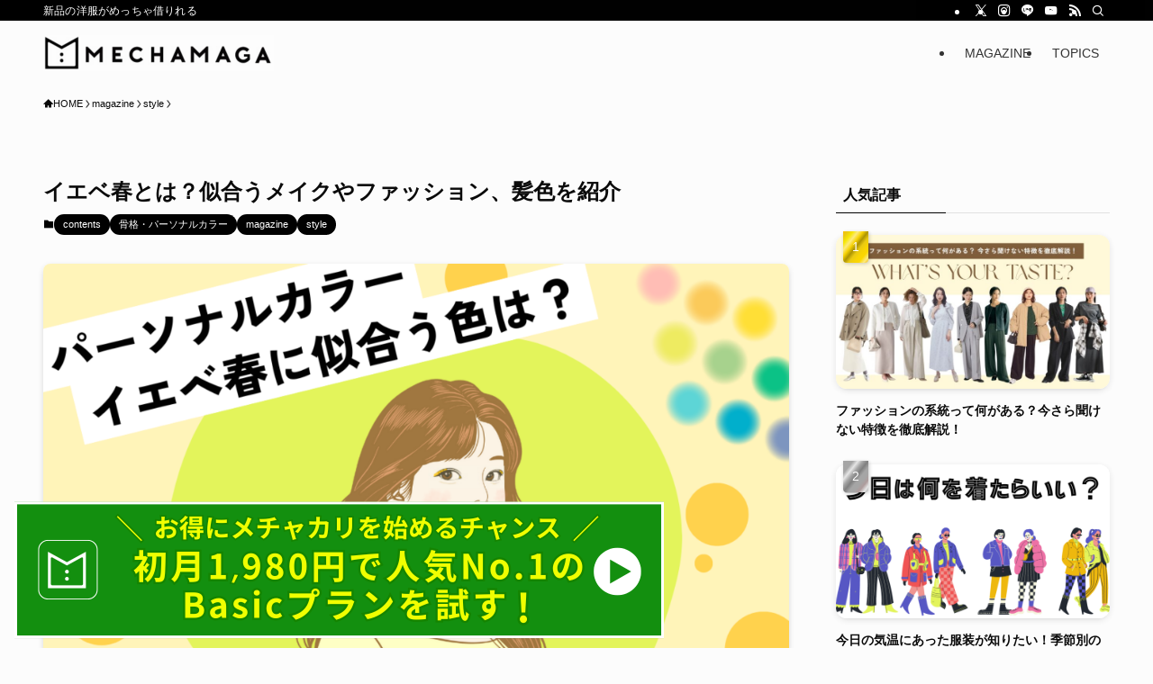

--- FILE ---
content_type: text/html; charset=UTF-8
request_url: https://mechakari.com/magazine/302_39/
body_size: 28738
content:
<!DOCTYPE html>
<html dir="ltr" lang="ja" prefix="og: https://ogp.me/ns#" data-loaded="false" data-scrolled="false" data-spmenu="closed">
<head>
<meta charset="utf-8">
<meta name="format-detection" content="telephone=no">
<meta http-equiv="X-UA-Compatible" content="IE=edge">
<meta name="viewport" content="width=device-width, viewport-fit=cover">
<title>イエベ春とは？似合うメイクやファッション、髪色を紹介 - メチャカリ</title>

		<!-- All in One SEO 4.9.3 - aioseo.com -->
	<meta name="description" content="ファッションを楽しむ上で、色選びは重要なポイントです。ただ好きな色を選ぶだけでなく、パーソナルカラーを意識して" />
	<meta name="robots" content="max-image-preview:large" />
	<meta name="author" content="大輔飯田"/>
	<meta name="google-site-verification" content="C1lNl0EU1d36ZT4bWRifOnJuzifMth6_aQ66zf7Sz5w" />
	<link rel="canonical" href="/magazine/302_39/" />
	<meta name="generator" content="All in One SEO (AIOSEO) 4.9.3" />
		<meta property="og:locale" content="ja_JP" />
		<meta property="og:site_name" content="メチャカリ - 新品の洋服がめっちゃ借りれる" />
		<meta property="og:type" content="article" />
		<meta property="og:title" content="イエベ春とは？似合うメイクやファッション、髪色を紹介 - メチャカリ" />
		<meta property="og:description" content="ファッションを楽しむ上で、色選びは重要なポイントです。ただ好きな色を選ぶだけでなく、パーソナルカラーを意識して" />
		<meta property="og:url" content="https://wp01.mechakari.com/302_39/" />
		<meta property="article:published_time" content="2021-09-29T08:28:30+00:00" />
		<meta property="article:modified_time" content="2024-08-23T03:53:47+00:00" />
		<meta name="twitter:card" content="summary" />
		<meta name="twitter:title" content="イエベ春とは？似合うメイクやファッション、髪色を紹介 - メチャカリ" />
		<meta name="twitter:description" content="ファッションを楽しむ上で、色選びは重要なポイントです。ただ好きな色を選ぶだけでなく、パーソナルカラーを意識して" />
		<script type="application/ld+json" class="aioseo-schema">
			{"@context":"https:\/\/schema.org","@graph":[{"@type":"BlogPosting","@id":"https:\/\/wp01.mechakari.com\/302_39\/#blogposting","name":"\u30a4\u30a8\u30d9\u6625\u3068\u306f\uff1f\u4f3c\u5408\u3046\u30e1\u30a4\u30af\u3084\u30d5\u30a1\u30c3\u30b7\u30e7\u30f3\u3001\u9aea\u8272\u3092\u7d39\u4ecb - \u30e1\u30c1\u30e3\u30ab\u30ea","headline":"\u30a4\u30a8\u30d9\u6625\u3068\u306f\uff1f\u4f3c\u5408\u3046\u30e1\u30a4\u30af\u3084\u30d5\u30a1\u30c3\u30b7\u30e7\u30f3\u3001\u9aea\u8272\u3092\u7d39\u4ecb","author":{"@id":"https:\/\/wp01.mechakari.com\/author\/daisuke-iidastripe-intl-com\/#author"},"publisher":{"@id":"https:\/\/wp01.mechakari.com\/#organization"},"image":{"@type":"ImageObject","url":"https:\/\/wp01.mechakari.com\/wp-content\/uploads\/2021\/09\/pc_spring.png","width":1200,"height":630},"datePublished":"2021-09-29T17:28:30+09:00","dateModified":"2024-08-23T12:53:47+09:00","inLanguage":"ja","mainEntityOfPage":{"@id":"https:\/\/wp01.mechakari.com\/302_39\/#webpage"},"isPartOf":{"@id":"https:\/\/wp01.mechakari.com\/302_39\/#webpage"},"articleSection":"contents, magazine, style, \u9aa8\u683c\u30fb\u30d1\u30fc\u30bd\u30ca\u30eb\u30ab\u30e9\u30fc"},{"@type":"BreadcrumbList","@id":"https:\/\/wp01.mechakari.com\/302_39\/#breadcrumblist","itemListElement":[{"@type":"ListItem","@id":"https:\/\/wp01.mechakari.com#listItem","position":1,"name":"\u30db\u30fc\u30e0","item":"https:\/\/wp01.mechakari.com","nextItem":{"@type":"ListItem","@id":"https:\/\/wp01.mechakari.com\/category\/magazine\/#listItem","name":"magazine"}},{"@type":"ListItem","@id":"https:\/\/wp01.mechakari.com\/category\/magazine\/#listItem","position":2,"name":"magazine","item":"https:\/\/wp01.mechakari.com\/category\/magazine\/","nextItem":{"@type":"ListItem","@id":"https:\/\/wp01.mechakari.com\/category\/magazine\/style\/#listItem","name":"style"},"previousItem":{"@type":"ListItem","@id":"https:\/\/wp01.mechakari.com#listItem","name":"\u30db\u30fc\u30e0"}},{"@type":"ListItem","@id":"https:\/\/wp01.mechakari.com\/category\/magazine\/style\/#listItem","position":3,"name":"style","item":"https:\/\/wp01.mechakari.com\/category\/magazine\/style\/","nextItem":{"@type":"ListItem","@id":"https:\/\/wp01.mechakari.com\/302_39\/#listItem","name":"\u30a4\u30a8\u30d9\u6625\u3068\u306f\uff1f\u4f3c\u5408\u3046\u30e1\u30a4\u30af\u3084\u30d5\u30a1\u30c3\u30b7\u30e7\u30f3\u3001\u9aea\u8272\u3092\u7d39\u4ecb"},"previousItem":{"@type":"ListItem","@id":"https:\/\/wp01.mechakari.com\/category\/magazine\/#listItem","name":"magazine"}},{"@type":"ListItem","@id":"https:\/\/wp01.mechakari.com\/302_39\/#listItem","position":4,"name":"\u30a4\u30a8\u30d9\u6625\u3068\u306f\uff1f\u4f3c\u5408\u3046\u30e1\u30a4\u30af\u3084\u30d5\u30a1\u30c3\u30b7\u30e7\u30f3\u3001\u9aea\u8272\u3092\u7d39\u4ecb","previousItem":{"@type":"ListItem","@id":"https:\/\/wp01.mechakari.com\/category\/magazine\/style\/#listItem","name":"style"}}]},{"@type":"Organization","@id":"https:\/\/wp01.mechakari.com\/#organization","name":"\u30e1\u30c1\u30e3\u30ab\u30ea","description":"\u65b0\u54c1\u306e\u6d0b\u670d\u304c\u3081\u3063\u3061\u3083\u501f\u308a\u308c\u308b","url":"https:\/\/wp01.mechakari.com\/","sameAs":["https:\/\/x.com\/","https:\/\/instagram.com\/","https:\/\/youtube.com\/"]},{"@type":"Person","@id":"https:\/\/wp01.mechakari.com\/author\/daisuke-iidastripe-intl-com\/#author","url":"https:\/\/wp01.mechakari.com\/author\/daisuke-iidastripe-intl-com\/","name":"\u5927\u8f14\u98ef\u7530","image":{"@type":"ImageObject","@id":"https:\/\/wp01.mechakari.com\/302_39\/#authorImage","url":"https:\/\/secure.gravatar.com\/avatar\/87876bf5a09ad5706e440dd4057714c804dfad23481aba4df50c2f7126bfbeba?s=96&d=mm&r=g","width":96,"height":96,"caption":"\u5927\u8f14\u98ef\u7530"}},{"@type":"WebPage","@id":"https:\/\/wp01.mechakari.com\/302_39\/#webpage","url":"https:\/\/wp01.mechakari.com\/302_39\/","name":"\u30a4\u30a8\u30d9\u6625\u3068\u306f\uff1f\u4f3c\u5408\u3046\u30e1\u30a4\u30af\u3084\u30d5\u30a1\u30c3\u30b7\u30e7\u30f3\u3001\u9aea\u8272\u3092\u7d39\u4ecb - \u30e1\u30c1\u30e3\u30ab\u30ea","description":"\u30d5\u30a1\u30c3\u30b7\u30e7\u30f3\u3092\u697d\u3057\u3080\u4e0a\u3067\u3001\u8272\u9078\u3073\u306f\u91cd\u8981\u306a\u30dd\u30a4\u30f3\u30c8\u3067\u3059\u3002\u305f\u3060\u597d\u304d\u306a\u8272\u3092\u9078\u3076\u3060\u3051\u3067\u306a\u304f\u3001\u30d1\u30fc\u30bd\u30ca\u30eb\u30ab\u30e9\u30fc\u3092\u610f\u8b58\u3057\u3066","inLanguage":"ja","isPartOf":{"@id":"https:\/\/wp01.mechakari.com\/#website"},"breadcrumb":{"@id":"https:\/\/wp01.mechakari.com\/302_39\/#breadcrumblist"},"author":{"@id":"https:\/\/wp01.mechakari.com\/author\/daisuke-iidastripe-intl-com\/#author"},"creator":{"@id":"https:\/\/wp01.mechakari.com\/author\/daisuke-iidastripe-intl-com\/#author"},"image":{"@type":"ImageObject","url":"https:\/\/wp01.mechakari.com\/wp-content\/uploads\/2021\/09\/pc_spring.png","@id":"https:\/\/wp01.mechakari.com\/302_39\/#mainImage","width":1200,"height":630},"primaryImageOfPage":{"@id":"https:\/\/wp01.mechakari.com\/302_39\/#mainImage"},"datePublished":"2021-09-29T17:28:30+09:00","dateModified":"2024-08-23T12:53:47+09:00"},{"@type":"WebSite","@id":"https:\/\/wp01.mechakari.com\/#website","url":"https:\/\/wp01.mechakari.com\/","name":"\u30e1\u30c1\u30e3\u30ab\u30ea","description":"\u65b0\u54c1\u306e\u6d0b\u670d\u304c\u3081\u3063\u3061\u3083\u501f\u308a\u308c\u308b","inLanguage":"ja","publisher":{"@id":"https:\/\/wp01.mechakari.com\/#organization"}}]}
		</script>
		<!-- All in One SEO -->


<!-- Google Tag Manager for WordPress by gtm4wp.com -->
<script data-cfasync="false" data-pagespeed-no-defer>
	var gtm4wp_datalayer_name = "dataLayer";
	var dataLayer = dataLayer || [];
</script>
<!-- End Google Tag Manager for WordPress by gtm4wp.com --><link rel='dns-prefetch' href='//wp01.mechakari.com' />
<link rel="alternate" type="application/rss+xml" title="メチャカリ &raquo; フィード" href="/magazine/feed/" />
<link rel="alternate" type="application/rss+xml" title="メチャカリ &raquo; コメントフィード" href="/magazine/comments/feed/" />

<!-- SEO SIMPLE PACK 3.6.2 -->
<meta name="robots" content="index,follow">
<meta name="description" content="ファッションを楽しむ上で、色選びは重要なポイントです。ただ好きな色を選ぶだけでなく、パーソナルカラーを意識してメイクや洋服を選ぶと、自分をより魅力的に見せられるようになるからです。&nbsp; この記事では、パーソナルカラーがイエベ春の人の">
<meta name="keywords" content="イエベ春">
<link rel="canonical" href="/magazine/302_39/">
<meta property="og:locale" content="ja_JP">
<meta property="og:type" content="article">
<meta property="og:image" content="https://wp01.mechakari.com/wp-content/uploads/2021/09/pc_spring.png">
<meta property="og:title" content="イエベ春とは？似合うメイクやファッション、髪色を紹介 | メチャカリ">
<meta property="og:description" content="ファッションを楽しむ上で、色選びは重要なポイントです。ただ好きな色を選ぶだけでなく、パーソナルカラーを意識してメイクや洋服を選ぶと、自分をより魅力的に見せられるようになるからです。&nbsp; この記事では、パーソナルカラーがイエベ春の人の">
<meta property="og:url" content="https://wp01.mechakari.com/302_39/">
<meta property="og:site_name" content="メチャカリ">
<meta name="twitter:card" content="summary_large_image">
<!-- Google Analytics (gtag.js) -->
<script async src="https://www.googletagmanager.com/gtag/js?id=G-3VM7FRZ2EH"></script>
<script>
	window.dataLayer = window.dataLayer || [];
	function gtag(){dataLayer.push(arguments);}
	gtag("js", new Date());
	gtag("config", "G-3VM7FRZ2EH");
</script>
	<!-- / SEO SIMPLE PACK -->

		<!-- This site uses the Google Analytics by MonsterInsights plugin v9.11.1 - Using Analytics tracking - https://www.monsterinsights.com/ -->
		<!-- Note: MonsterInsights is not currently configured on this site. The site owner needs to authenticate with Google Analytics in the MonsterInsights settings panel. -->
					<!-- No tracking code set -->
				<!-- / Google Analytics by MonsterInsights -->
		<style id='wp-img-auto-sizes-contain-inline-css' type='text/css'>
img:is([sizes=auto i],[sizes^="auto," i]){contain-intrinsic-size:3000px 1500px}
/*# sourceURL=wp-img-auto-sizes-contain-inline-css */
</style>
<link rel='stylesheet' id='font-awesome-all-css' href='/magazine/wp-content/themes/swell/assets/font-awesome/v6/css/all.min.css?ver=2.9.0' type='text/css' media='all' />
<style id='wp-block-library-inline-css' type='text/css'>
:root{--wp-block-synced-color:#7a00df;--wp-block-synced-color--rgb:122,0,223;--wp-bound-block-color:var(--wp-block-synced-color);--wp-editor-canvas-background:#ddd;--wp-admin-theme-color:#007cba;--wp-admin-theme-color--rgb:0,124,186;--wp-admin-theme-color-darker-10:#006ba1;--wp-admin-theme-color-darker-10--rgb:0,107,160.5;--wp-admin-theme-color-darker-20:#005a87;--wp-admin-theme-color-darker-20--rgb:0,90,135;--wp-admin-border-width-focus:2px}@media (min-resolution:192dpi){:root{--wp-admin-border-width-focus:1.5px}}.wp-element-button{cursor:pointer}:root .has-very-light-gray-background-color{background-color:#eee}:root .has-very-dark-gray-background-color{background-color:#313131}:root .has-very-light-gray-color{color:#eee}:root .has-very-dark-gray-color{color:#313131}:root .has-vivid-green-cyan-to-vivid-cyan-blue-gradient-background{background:linear-gradient(135deg,#00d084,#0693e3)}:root .has-purple-crush-gradient-background{background:linear-gradient(135deg,#34e2e4,#4721fb 50%,#ab1dfe)}:root .has-hazy-dawn-gradient-background{background:linear-gradient(135deg,#faaca8,#dad0ec)}:root .has-subdued-olive-gradient-background{background:linear-gradient(135deg,#fafae1,#67a671)}:root .has-atomic-cream-gradient-background{background:linear-gradient(135deg,#fdd79a,#004a59)}:root .has-nightshade-gradient-background{background:linear-gradient(135deg,#330968,#31cdcf)}:root .has-midnight-gradient-background{background:linear-gradient(135deg,#020381,#2874fc)}:root{--wp--preset--font-size--normal:16px;--wp--preset--font-size--huge:42px}.has-regular-font-size{font-size:1em}.has-larger-font-size{font-size:2.625em}.has-normal-font-size{font-size:var(--wp--preset--font-size--normal)}.has-huge-font-size{font-size:var(--wp--preset--font-size--huge)}.has-text-align-center{text-align:center}.has-text-align-left{text-align:left}.has-text-align-right{text-align:right}.has-fit-text{white-space:nowrap!important}#end-resizable-editor-section{display:none}.aligncenter{clear:both}.items-justified-left{justify-content:flex-start}.items-justified-center{justify-content:center}.items-justified-right{justify-content:flex-end}.items-justified-space-between{justify-content:space-between}.screen-reader-text{border:0;clip-path:inset(50%);height:1px;margin:-1px;overflow:hidden;padding:0;position:absolute;width:1px;word-wrap:normal!important}.screen-reader-text:focus{background-color:#ddd;clip-path:none;color:#444;display:block;font-size:1em;height:auto;left:5px;line-height:normal;padding:15px 23px 14px;text-decoration:none;top:5px;width:auto;z-index:100000}html :where(.has-border-color){border-style:solid}html :where([style*=border-top-color]){border-top-style:solid}html :where([style*=border-right-color]){border-right-style:solid}html :where([style*=border-bottom-color]){border-bottom-style:solid}html :where([style*=border-left-color]){border-left-style:solid}html :where([style*=border-width]){border-style:solid}html :where([style*=border-top-width]){border-top-style:solid}html :where([style*=border-right-width]){border-right-style:solid}html :where([style*=border-bottom-width]){border-bottom-style:solid}html :where([style*=border-left-width]){border-left-style:solid}html :where(img[class*=wp-image-]){height:auto;max-width:100%}:where(figure){margin:0 0 1em}html :where(.is-position-sticky){--wp-admin--admin-bar--position-offset:var(--wp-admin--admin-bar--height,0px)}@media screen and (max-width:600px){html :where(.is-position-sticky){--wp-admin--admin-bar--position-offset:0px}}

/*# sourceURL=wp-block-library-inline-css */
</style><style id='global-styles-inline-css' type='text/css'>
:root{--wp--preset--aspect-ratio--square: 1;--wp--preset--aspect-ratio--4-3: 4/3;--wp--preset--aspect-ratio--3-4: 3/4;--wp--preset--aspect-ratio--3-2: 3/2;--wp--preset--aspect-ratio--2-3: 2/3;--wp--preset--aspect-ratio--16-9: 16/9;--wp--preset--aspect-ratio--9-16: 9/16;--wp--preset--color--black: #000;--wp--preset--color--cyan-bluish-gray: #abb8c3;--wp--preset--color--white: #fff;--wp--preset--color--pale-pink: #f78da7;--wp--preset--color--vivid-red: #cf2e2e;--wp--preset--color--luminous-vivid-orange: #ff6900;--wp--preset--color--luminous-vivid-amber: #fcb900;--wp--preset--color--light-green-cyan: #7bdcb5;--wp--preset--color--vivid-green-cyan: #00d084;--wp--preset--color--pale-cyan-blue: #8ed1fc;--wp--preset--color--vivid-cyan-blue: #0693e3;--wp--preset--color--vivid-purple: #9b51e0;--wp--preset--color--swl-main: var(--color_main);--wp--preset--color--swl-main-thin: var(--color_main_thin);--wp--preset--color--swl-gray: var(--color_gray);--wp--preset--color--swl-deep-01: var(--color_deep01);--wp--preset--color--swl-deep-02: var(--color_deep02);--wp--preset--color--swl-deep-03: var(--color_deep03);--wp--preset--color--swl-deep-04: var(--color_deep04);--wp--preset--color--swl-pale-01: var(--color_pale01);--wp--preset--color--swl-pale-02: var(--color_pale02);--wp--preset--color--swl-pale-03: var(--color_pale03);--wp--preset--color--swl-pale-04: var(--color_pale04);--wp--preset--gradient--vivid-cyan-blue-to-vivid-purple: linear-gradient(135deg,rgb(6,147,227) 0%,rgb(155,81,224) 100%);--wp--preset--gradient--light-green-cyan-to-vivid-green-cyan: linear-gradient(135deg,rgb(122,220,180) 0%,rgb(0,208,130) 100%);--wp--preset--gradient--luminous-vivid-amber-to-luminous-vivid-orange: linear-gradient(135deg,rgb(252,185,0) 0%,rgb(255,105,0) 100%);--wp--preset--gradient--luminous-vivid-orange-to-vivid-red: linear-gradient(135deg,rgb(255,105,0) 0%,rgb(207,46,46) 100%);--wp--preset--gradient--very-light-gray-to-cyan-bluish-gray: linear-gradient(135deg,rgb(238,238,238) 0%,rgb(169,184,195) 100%);--wp--preset--gradient--cool-to-warm-spectrum: linear-gradient(135deg,rgb(74,234,220) 0%,rgb(151,120,209) 20%,rgb(207,42,186) 40%,rgb(238,44,130) 60%,rgb(251,105,98) 80%,rgb(254,248,76) 100%);--wp--preset--gradient--blush-light-purple: linear-gradient(135deg,rgb(255,206,236) 0%,rgb(152,150,240) 100%);--wp--preset--gradient--blush-bordeaux: linear-gradient(135deg,rgb(254,205,165) 0%,rgb(254,45,45) 50%,rgb(107,0,62) 100%);--wp--preset--gradient--luminous-dusk: linear-gradient(135deg,rgb(255,203,112) 0%,rgb(199,81,192) 50%,rgb(65,88,208) 100%);--wp--preset--gradient--pale-ocean: linear-gradient(135deg,rgb(255,245,203) 0%,rgb(182,227,212) 50%,rgb(51,167,181) 100%);--wp--preset--gradient--electric-grass: linear-gradient(135deg,rgb(202,248,128) 0%,rgb(113,206,126) 100%);--wp--preset--gradient--midnight: linear-gradient(135deg,rgb(2,3,129) 0%,rgb(40,116,252) 100%);--wp--preset--font-size--small: 0.9em;--wp--preset--font-size--medium: 1.1em;--wp--preset--font-size--large: 1.25em;--wp--preset--font-size--x-large: 42px;--wp--preset--font-size--xs: 0.75em;--wp--preset--font-size--huge: 1.6em;--wp--preset--spacing--20: 0.44rem;--wp--preset--spacing--30: 0.67rem;--wp--preset--spacing--40: 1rem;--wp--preset--spacing--50: 1.5rem;--wp--preset--spacing--60: 2.25rem;--wp--preset--spacing--70: 3.38rem;--wp--preset--spacing--80: 5.06rem;--wp--preset--shadow--natural: 6px 6px 9px rgba(0, 0, 0, 0.2);--wp--preset--shadow--deep: 12px 12px 50px rgba(0, 0, 0, 0.4);--wp--preset--shadow--sharp: 6px 6px 0px rgba(0, 0, 0, 0.2);--wp--preset--shadow--outlined: 6px 6px 0px -3px rgb(255, 255, 255), 6px 6px rgb(0, 0, 0);--wp--preset--shadow--crisp: 6px 6px 0px rgb(0, 0, 0);}:where(.is-layout-flex){gap: 0.5em;}:where(.is-layout-grid){gap: 0.5em;}body .is-layout-flex{display: flex;}.is-layout-flex{flex-wrap: wrap;align-items: center;}.is-layout-flex > :is(*, div){margin: 0;}body .is-layout-grid{display: grid;}.is-layout-grid > :is(*, div){margin: 0;}:where(.wp-block-columns.is-layout-flex){gap: 2em;}:where(.wp-block-columns.is-layout-grid){gap: 2em;}:where(.wp-block-post-template.is-layout-flex){gap: 1.25em;}:where(.wp-block-post-template.is-layout-grid){gap: 1.25em;}.has-black-color{color: var(--wp--preset--color--black) !important;}.has-cyan-bluish-gray-color{color: var(--wp--preset--color--cyan-bluish-gray) !important;}.has-white-color{color: var(--wp--preset--color--white) !important;}.has-pale-pink-color{color: var(--wp--preset--color--pale-pink) !important;}.has-vivid-red-color{color: var(--wp--preset--color--vivid-red) !important;}.has-luminous-vivid-orange-color{color: var(--wp--preset--color--luminous-vivid-orange) !important;}.has-luminous-vivid-amber-color{color: var(--wp--preset--color--luminous-vivid-amber) !important;}.has-light-green-cyan-color{color: var(--wp--preset--color--light-green-cyan) !important;}.has-vivid-green-cyan-color{color: var(--wp--preset--color--vivid-green-cyan) !important;}.has-pale-cyan-blue-color{color: var(--wp--preset--color--pale-cyan-blue) !important;}.has-vivid-cyan-blue-color{color: var(--wp--preset--color--vivid-cyan-blue) !important;}.has-vivid-purple-color{color: var(--wp--preset--color--vivid-purple) !important;}.has-black-background-color{background-color: var(--wp--preset--color--black) !important;}.has-cyan-bluish-gray-background-color{background-color: var(--wp--preset--color--cyan-bluish-gray) !important;}.has-white-background-color{background-color: var(--wp--preset--color--white) !important;}.has-pale-pink-background-color{background-color: var(--wp--preset--color--pale-pink) !important;}.has-vivid-red-background-color{background-color: var(--wp--preset--color--vivid-red) !important;}.has-luminous-vivid-orange-background-color{background-color: var(--wp--preset--color--luminous-vivid-orange) !important;}.has-luminous-vivid-amber-background-color{background-color: var(--wp--preset--color--luminous-vivid-amber) !important;}.has-light-green-cyan-background-color{background-color: var(--wp--preset--color--light-green-cyan) !important;}.has-vivid-green-cyan-background-color{background-color: var(--wp--preset--color--vivid-green-cyan) !important;}.has-pale-cyan-blue-background-color{background-color: var(--wp--preset--color--pale-cyan-blue) !important;}.has-vivid-cyan-blue-background-color{background-color: var(--wp--preset--color--vivid-cyan-blue) !important;}.has-vivid-purple-background-color{background-color: var(--wp--preset--color--vivid-purple) !important;}.has-black-border-color{border-color: var(--wp--preset--color--black) !important;}.has-cyan-bluish-gray-border-color{border-color: var(--wp--preset--color--cyan-bluish-gray) !important;}.has-white-border-color{border-color: var(--wp--preset--color--white) !important;}.has-pale-pink-border-color{border-color: var(--wp--preset--color--pale-pink) !important;}.has-vivid-red-border-color{border-color: var(--wp--preset--color--vivid-red) !important;}.has-luminous-vivid-orange-border-color{border-color: var(--wp--preset--color--luminous-vivid-orange) !important;}.has-luminous-vivid-amber-border-color{border-color: var(--wp--preset--color--luminous-vivid-amber) !important;}.has-light-green-cyan-border-color{border-color: var(--wp--preset--color--light-green-cyan) !important;}.has-vivid-green-cyan-border-color{border-color: var(--wp--preset--color--vivid-green-cyan) !important;}.has-pale-cyan-blue-border-color{border-color: var(--wp--preset--color--pale-cyan-blue) !important;}.has-vivid-cyan-blue-border-color{border-color: var(--wp--preset--color--vivid-cyan-blue) !important;}.has-vivid-purple-border-color{border-color: var(--wp--preset--color--vivid-purple) !important;}.has-vivid-cyan-blue-to-vivid-purple-gradient-background{background: var(--wp--preset--gradient--vivid-cyan-blue-to-vivid-purple) !important;}.has-light-green-cyan-to-vivid-green-cyan-gradient-background{background: var(--wp--preset--gradient--light-green-cyan-to-vivid-green-cyan) !important;}.has-luminous-vivid-amber-to-luminous-vivid-orange-gradient-background{background: var(--wp--preset--gradient--luminous-vivid-amber-to-luminous-vivid-orange) !important;}.has-luminous-vivid-orange-to-vivid-red-gradient-background{background: var(--wp--preset--gradient--luminous-vivid-orange-to-vivid-red) !important;}.has-very-light-gray-to-cyan-bluish-gray-gradient-background{background: var(--wp--preset--gradient--very-light-gray-to-cyan-bluish-gray) !important;}.has-cool-to-warm-spectrum-gradient-background{background: var(--wp--preset--gradient--cool-to-warm-spectrum) !important;}.has-blush-light-purple-gradient-background{background: var(--wp--preset--gradient--blush-light-purple) !important;}.has-blush-bordeaux-gradient-background{background: var(--wp--preset--gradient--blush-bordeaux) !important;}.has-luminous-dusk-gradient-background{background: var(--wp--preset--gradient--luminous-dusk) !important;}.has-pale-ocean-gradient-background{background: var(--wp--preset--gradient--pale-ocean) !important;}.has-electric-grass-gradient-background{background: var(--wp--preset--gradient--electric-grass) !important;}.has-midnight-gradient-background{background: var(--wp--preset--gradient--midnight) !important;}.has-small-font-size{font-size: var(--wp--preset--font-size--small) !important;}.has-medium-font-size{font-size: var(--wp--preset--font-size--medium) !important;}.has-large-font-size{font-size: var(--wp--preset--font-size--large) !important;}.has-x-large-font-size{font-size: var(--wp--preset--font-size--x-large) !important;}
/*# sourceURL=global-styles-inline-css */
</style>
<style id='core-block-supports-inline-css' type='text/css'>
.wp-container-core-buttons-is-layout-499968f5{justify-content:center;}
/*# sourceURL=core-block-supports-inline-css */
</style>

<link rel='stylesheet' id='swell-icons-css' href='/magazine/wp-content/themes/swell/build/css/swell-icons.css?ver=2.9.0' type='text/css' media='all' />
<link rel='stylesheet' id='main_style-css' href='/magazine/wp-content/themes/swell/build/css/main.css?ver=2.9.0' type='text/css' media='all' />
<link rel='stylesheet' id='swell_blocks-css' href='/magazine/wp-content/themes/swell/build/css/blocks.css?ver=2.9.0' type='text/css' media='all' />
<style id='swell_custom-inline-css' type='text/css'>
:root{--swl-fz--content:4vw;--swl-font_family:"Helvetica Neue", Arial, "Hiragino Kaku Gothic ProN", "Hiragino Sans", Meiryo, sans-serif;--swl-font_weight:400;--color_main:#000000;--color_text:#0a0a0a;--color_link:#1e92ff;--color_htag:#f49e9e;--color_bg:#fcfcfc;--color_gradient1:#d8ffff;--color_gradient2:#87e7ff;--color_main_thin:rgba(0, 0, 0, 0.05 );--color_main_dark:rgba(0, 0, 0, 1 );--color_list_check:#000000;--color_list_num:#f48d8d;--color_list_good:#86dd7b;--color_list_triangle:#f4e03a;--color_list_bad:#f36060;--color_faq_q:#6599b7;--color_faq_a:#dd3333;--color_icon_good:#3cd250;--color_icon_good_bg:#ecffe9;--color_icon_bad:#4b73eb;--color_icon_bad_bg:#eafaff;--color_icon_info:#f578b4;--color_icon_info_bg:#fff0fa;--color_icon_announce:#ffa537;--color_icon_announce_bg:#fff5f0;--color_icon_pen:#7a7a7a;--color_icon_pen_bg:#f7f7f7;--color_icon_book:#7a7a7a;--color_icon_book_bg:#f7f7f7;--color_icon_point:#ffa639;--color_icon_check:#86d67c;--color_icon_batsu:#f36060;--color_icon_hatena:#5295cc;--color_icon_caution:#f7da38;--color_icon_memo:#84878a;--color_deep01:#e44141;--color_deep02:#3d79d5;--color_deep03:#63a84d;--color_deep04:#f09f4d;--color_pale01:#fff2f0;--color_pale02:#f3f8fd;--color_pale03:#f1f9ee;--color_pale04:#fdf9ee;--color_mark_blue:#b7e3ff;--color_mark_green:#bdf9c3;--color_mark_yellow:#fcf69f;--color_mark_orange:#ffddbc;--border01:inset 3px #ffffff;--border02:double 4px #ffffff;--border03:dotted 5px #ffffff;--border04:dashed 6px #ffe0e0;--card_posts_thumb_ratio:56.25%;--list_posts_thumb_ratio:61.805%;--big_posts_thumb_ratio:56.25%;--thumb_posts_thumb_ratio:61.805%;--blogcard_thumb_ratio:56.25%;--color_header_bg:#fdfdfd;--color_header_text:#333;--color_footer_bg:#fdfdfd;--color_footer_text:#333;--container_size:1200px;--article_size:900px;--logo_size_sp:48px;--logo_size_pc:40px;--logo_size_pcfix:32px;}.swl-cell-bg[data-icon="doubleCircle"]{--cell-icon-color:#ffc977}.swl-cell-bg[data-icon="circle"]{--cell-icon-color:#94e29c}.swl-cell-bg[data-icon="triangle"]{--cell-icon-color:#eeda2f}.swl-cell-bg[data-icon="close"]{--cell-icon-color:#ec9191}.swl-cell-bg[data-icon="hatena"]{--cell-icon-color:#93c9da}.swl-cell-bg[data-icon="check"]{--cell-icon-color:#94e29c}.swl-cell-bg[data-icon="line"]{--cell-icon-color:#9b9b9b}.cap_box[data-colset="col1"]{--capbox-color:#f59b5f;--capbox-color--bg:#fff8eb}.cap_box[data-colset="col2"]{--capbox-color:#5fb9f5;--capbox-color--bg:#edf5ff}.cap_box[data-colset="col3"]{--capbox-color:#2fcd90;--capbox-color--bg:#eafaf2}.red_{--the-btn-color:#f99531;--the-btn-color2:#ffbc49;--the-solid-shadow: rgba(187, 112, 37, 1 )}.blue_{--the-btn-color:#338df4;--the-btn-color2:#35eaff;--the-solid-shadow: rgba(38, 106, 183, 1 )}.green_{--the-btn-color:#62d847;--the-btn-color2:#7bf7bd;--the-solid-shadow: rgba(74, 162, 53, 1 )}.is-style-btn_normal{--the-btn-radius:80px}.is-style-btn_solid{--the-btn-radius:80px}.is-style-btn_shiny{--the-btn-radius:80px}.is-style-btn_line{--the-btn-radius:80px}.post_content blockquote{padding:1.5em 2em 1.5em 3em}.post_content blockquote::before{content:"";display:block;width:5px;height:calc(100% - 3em);top:1.5em;left:1.5em;border-left:solid 1px rgba(180,180,180,.75);border-right:solid 1px rgba(180,180,180,.75);}.mark_blue{background:-webkit-linear-gradient(transparent 64%,var(--color_mark_blue) 0%);background:linear-gradient(transparent 64%,var(--color_mark_blue) 0%)}.mark_green{background:-webkit-linear-gradient(transparent 64%,var(--color_mark_green) 0%);background:linear-gradient(transparent 64%,var(--color_mark_green) 0%)}.mark_yellow{background:-webkit-linear-gradient(transparent 64%,var(--color_mark_yellow) 0%);background:linear-gradient(transparent 64%,var(--color_mark_yellow) 0%)}.mark_orange{background:-webkit-linear-gradient(transparent 64%,var(--color_mark_orange) 0%);background:linear-gradient(transparent 64%,var(--color_mark_orange) 0%)}[class*="is-style-icon_"]{color:#333;border-width:0}[class*="is-style-big_icon_"]{border-width:2px;border-style:solid}[data-col="gray"] .c-balloon__text{background:#f7f7f7;border-color:#ccc}[data-col="gray"] .c-balloon__before{border-right-color:#f7f7f7}[data-col="green"] .c-balloon__text{background:#d1f8c2;border-color:#9ddd93}[data-col="green"] .c-balloon__before{border-right-color:#d1f8c2}[data-col="blue"] .c-balloon__text{background:#e2f6ff;border-color:#93d2f0}[data-col="blue"] .c-balloon__before{border-right-color:#e2f6ff}[data-col="red"] .c-balloon__text{background:#ffebeb;border-color:#f48789}[data-col="red"] .c-balloon__before{border-right-color:#ffebeb}[data-col="yellow"] .c-balloon__text{background:#f9f7d2;border-color:#fbe593}[data-col="yellow"] .c-balloon__before{border-right-color:#f9f7d2}.-type-list2 .p-postList__body::after,.-type-big .p-postList__body::after{content: "READ MORE »";}.c-postThumb__cat{background-color:#000000;color:#fff;background-image: repeating-linear-gradient(-45deg,rgba(255,255,255,.1),rgba(255,255,255,.1) 6px,transparent 6px,transparent 12px)}.post_content h2:where(:not([class^="swell-block-"]):not(.faq_q):not(.p-postList__title)){padding:1em;border-radius:2px;color:#fff;background:var(--color_htag)}.post_content h2:where(:not([class^="swell-block-"]):not(.faq_q):not(.p-postList__title))::before{position:absolute;display:block;pointer-events:none;content:"";width:calc(100% - 8px);height:calc(100% - 8px);top:4px;left:4px;right:auto;bottom:auto;border:dashed 1px #fff}.post_content h3:where(:not([class^="swell-block-"]):not(.faq_q):not(.p-postList__title)){padding:0 .5em .5em}.post_content h3:where(:not([class^="swell-block-"]):not(.faq_q):not(.p-postList__title))::before{content:"";width:100%;height:4px;background:-webkit-linear-gradient(135deg, transparent 25%,var(--color_htag) 25%,var(--color_htag) 50%,transparent 50%,transparent 75%,var(--color_htag) 75%,var(--color_htag));background:linear-gradient(135deg, transparent 25%,var(--color_htag) 25%,var(--color_htag) 50%,transparent 50%,transparent 75%,var(--color_htag) 75%,var(--color_htag));background-size:4px 4px;opacity:0.5}.post_content h4:where(:not([class^="swell-block-"]):not(.faq_q):not(.p-postList__title))::before{content:"\e923";display:inline-block;font-family:"icomoon";margin-right:.5em;color:var(--color_htag)}.l-header__bar{color:#fff;background:var(--color_main)}.l-header__menuBtn{order:1}.l-header__customBtn{order:3}.c-gnav a::after{background:var(--color_main);width:100%;height:2px;transform:scaleX(0)}.p-spHeadMenu .menu-item.-current{border-bottom-color:var(--color_main)}.c-gnav > li:hover > a::after,.c-gnav > .-current > a::after{transform: scaleX(1)}.c-gnav .sub-menu{color:#333;background:#fff}.l-fixHeader::before{opacity:1}.c-widget__title.-spmenu{padding:.5em .75em;border-radius:var(--swl-radius--2, 0px);background:var(--color_main);color:#fff;}.c-widget__title.-footer{padding:.5em}.c-widget__title.-footer::before{content:"";bottom:0;left:0;width:40%;z-index:1;background:var(--color_main)}.c-widget__title.-footer::after{content:"";bottom:0;left:0;width:100%;background:var(--color_border)}.c-secTitle{border-left:solid 2px var(--color_main);padding:0em .75em}.p-spMenu{color:#333}.p-spMenu__inner::before{background:#fdfdfd;opacity:1}.p-spMenu__overlay{background:#000;opacity:0.6}[class*="page-numbers"]{border-radius:50%;margin:4px;color:var(--color_main);border: solid 1px var(--color_main)}a{text-decoration: none}.l-topTitleArea.c-filterLayer::before{background-color:#000000;opacity:0.2;content:""}@media screen and (min-width: 960px){:root{}}@media screen and (max-width: 959px){:root{}.l-header__logo{order:2;text-align:center}}@media screen and (min-width: 600px){:root{--swl-fz--content:16px;}}@media screen and (max-width: 599px){:root{}}@media (min-width: 1108px) {.alignwide{left:-100px;width:calc(100% + 200px);}}@media (max-width: 1108px) {.-sidebar-off .swell-block-fullWide__inner.l-container .alignwide{left:0px;width:100%;}}.l-fixHeader .l-fixHeader__gnav{order:0}[data-scrolled=true] .l-fixHeader[data-ready]{opacity:1;-webkit-transform:translateY(0)!important;transform:translateY(0)!important;visibility:visible}.-body-solid .l-fixHeader{box-shadow:0 2px 4px var(--swl-color_shadow)}.l-fixHeader__inner{align-items:stretch;color:var(--color_header_text);display:flex;padding-bottom:0;padding-top:0;position:relative;z-index:1}.l-fixHeader__logo{align-items:center;display:flex;line-height:1;margin-right:24px;order:0;padding:16px 0}.is-style-btn_normal a,.is-style-btn_shiny a{box-shadow:var(--swl-btn_shadow)}.c-shareBtns__btn,.is-style-balloon>.c-tabList .c-tabList__button,.p-snsCta,[class*=page-numbers]{box-shadow:var(--swl-box_shadow)}.p-articleThumb__img,.p-articleThumb__youtube{box-shadow:var(--swl-img_shadow)}.p-pickupBanners__item .c-bannerLink,.p-postList__thumb{box-shadow:0 2px 8px rgba(0,0,0,.1),0 4px 4px -4px rgba(0,0,0,.1)}.p-postList.-w-ranking li:before{background-image:repeating-linear-gradient(-45deg,hsla(0,0%,100%,.1),hsla(0,0%,100%,.1) 6px,transparent 0,transparent 12px);box-shadow:1px 1px 4px rgba(0,0,0,.2)}:root{--swl-radius--2:2px;--swl-radius--4:4px;--swl-radius--8:8px}.c-categoryList__link,.c-tagList__link,.tag-cloud-link{border-radius:16px;padding:6px 10px}.-related .p-postList__thumb,.is-style-bg_gray,.is-style-bg_main,.is-style-bg_main_thin,.is-style-bg_stripe,.is-style-border_dg,.is-style-border_dm,.is-style-border_sg,.is-style-border_sm,.is-style-dent_box,.is-style-note_box,.is-style-stitch,[class*=is-style-big_icon_],input[type=number],input[type=text],textarea{border-radius:4px}.-ps-style-img .p-postList__link,.-type-thumb .p-postList__link,.p-postList__thumb{border-radius:12px;overflow:hidden;z-index:0}.c-widget .-type-list.-w-ranking .p-postList__item:before{border-radius:16px;left:2px;top:2px}.c-widget .-type-card.-w-ranking .p-postList__item:before{border-radius:0 0 4px 4px}.c-postThumb__cat{border-radius:16px;margin:.5em;padding:0 8px}.cap_box_ttl{border-radius:2px 2px 0 0}.cap_box_content{border-radius:0 0 2px 2px}.cap_box.is-style-small_ttl .cap_box_content{border-radius:0 2px 2px 2px}.cap_box.is-style-inner .cap_box_content,.cap_box.is-style-onborder_ttl .cap_box_content,.cap_box.is-style-onborder_ttl2 .cap_box_content,.cap_box.is-style-onborder_ttl2 .cap_box_ttl,.cap_box.is-style-shadow{border-radius:2px}.is-style-more_btn a,.p-postList__body:after,.submit{border-radius:40px}@media (min-width:960px){#sidebar .-type-list .p-postList__thumb{border-radius:8px}}@media not all and (min-width:960px){.-ps-style-img .p-postList__link,.-type-thumb .p-postList__link,.p-postList__thumb{border-radius:8px}}.l-header__bar{position:relative;width:100%}.l-header__bar .c-catchphrase{color:inherit;font-size:12px;letter-spacing:var(--swl-letter_spacing,.2px);line-height:14px;margin-right:auto;overflow:hidden;padding:4px 0;white-space:nowrap;width:50%}.l-header__bar .c-iconList .c-iconList__link{margin:0;padding:4px 6px}.l-header__barInner{align-items:center;display:flex;justify-content:flex-end}@media (min-width:960px){.-series .l-header__inner{align-items:stretch;display:flex}.-series .l-header__logo{align-items:center;display:flex;flex-wrap:wrap;margin-right:24px;padding:16px 0}.-series .l-header__logo .c-catchphrase{font-size:13px;padding:4px 0}.-series .c-headLogo{margin-right:16px}.-series-right .l-header__inner{justify-content:space-between}.-series-right .c-gnavWrap{margin-left:auto}.-series-right .w-header{margin-left:12px}.-series-left .w-header{margin-left:auto}}@media (min-width:960px) and (min-width:600px){.-series .c-headLogo{max-width:400px}}.c-gnav .sub-menu a:before,.c-listMenu a:before{-webkit-font-smoothing:antialiased;-moz-osx-font-smoothing:grayscale;font-family:icomoon!important;font-style:normal;font-variant:normal;font-weight:400;line-height:1;text-transform:none}.c-submenuToggleBtn{display:none}.c-listMenu a{padding:.75em 1em .75em 1.5em;transition:padding .25s}.c-listMenu a:hover{padding-left:1.75em;padding-right:.75em}.c-gnav .sub-menu a:before,.c-listMenu a:before{color:inherit;content:"\e921";display:inline-block;left:2px;position:absolute;top:50%;-webkit-transform:translateY(-50%);transform:translateY(-50%);vertical-align:middle}.widget_categories>ul>.cat-item>a,.wp-block-categories-list>li>a{padding-left:1.75em}.c-listMenu .children,.c-listMenu .sub-menu{margin:0}.c-listMenu .children a,.c-listMenu .sub-menu a{font-size:.9em;padding-left:2.5em}.c-listMenu .children a:before,.c-listMenu .sub-menu a:before{left:1em}.c-listMenu .children a:hover,.c-listMenu .sub-menu a:hover{padding-left:2.75em}.c-listMenu .children ul a,.c-listMenu .sub-menu ul a{padding-left:3.25em}.c-listMenu .children ul a:before,.c-listMenu .sub-menu ul a:before{left:1.75em}.c-listMenu .children ul a:hover,.c-listMenu .sub-menu ul a:hover{padding-left:3.5em}.c-gnav li:hover>.sub-menu{opacity:1;visibility:visible}.c-gnav .sub-menu:before{background:inherit;content:"";height:100%;left:0;position:absolute;top:0;width:100%;z-index:0}.c-gnav .sub-menu .sub-menu{left:100%;top:0;z-index:-1}.c-gnav .sub-menu a{padding-left:2em}.c-gnav .sub-menu a:before{left:.5em}.c-gnav .sub-menu a:hover .ttl{left:4px}:root{--color_content_bg:var(--color_bg);}.c-widget__title.-side{padding:.5em}.c-widget__title.-side::before{content:"";bottom:0;left:0;width:40%;z-index:1;background:var(--color_main)}.c-widget__title.-side::after{content:"";bottom:0;left:0;width:100%;background:var(--color_border)}.c-shareBtns__item:not(:last-child){margin-right:8px}.c-shareBtns__btn{padding:6px 8px;border-radius:2px}.single.-index-off .w-beforeToc{display:none}@media screen and (min-width: 960px){:root{}.single .c-postTitle__date{display:none}}@media screen and (max-width: 959px){:root{}.single .c-postTitle__date{display:none}}@media screen and (min-width: 600px){:root{}}@media screen and (max-width: 599px){:root{}}.swell-block-fullWide__inner.l-container{--swl-fw_inner_pad:var(--swl-pad_container,0px)}@media (min-width:960px){.-sidebar-on .l-content .alignfull,.-sidebar-on .l-content .alignwide{left:-16px;width:calc(100% + 32px)}.swell-block-fullWide__inner.l-article{--swl-fw_inner_pad:var(--swl-pad_post_content,0px)}.-sidebar-on .swell-block-fullWide__inner .alignwide{left:0;width:100%}.-sidebar-on .swell-block-fullWide__inner .alignfull{left:calc(0px - var(--swl-fw_inner_pad, 0))!important;margin-left:0!important;margin-right:0!important;width:calc(100% + var(--swl-fw_inner_pad, 0)*2)!important}}.p-relatedPosts .p-postList__item{margin-bottom:1.5em}.p-relatedPosts .p-postList__times,.p-relatedPosts .p-postList__times>:last-child{margin-right:0}@media (min-width:600px){.p-relatedPosts .p-postList__item{width:33.33333%}}@media screen and (min-width:600px) and (max-width:1239px){.p-relatedPosts .p-postList__item:nth-child(7),.p-relatedPosts .p-postList__item:nth-child(8){display:none}}@media screen and (min-width:1240px){.p-relatedPosts .p-postList__item{width:25%}}.-index-off .p-toc,.swell-toc-placeholder:empty{display:none}.p-toc.-modal{height:100%;margin:0;overflow-y:auto;padding:0}#main_content .p-toc{border-radius:var(--swl-radius--2,0);margin:4em auto;max-width:800px}#sidebar .p-toc{margin-top:-.5em}.p-toc .__pn:before{content:none!important;counter-increment:none}.p-toc .__prev{margin:0 0 1em}.p-toc .__next{margin:1em 0 0}.p-toc.is-omitted:not([data-omit=ct]) [data-level="2"] .p-toc__childList{height:0;margin-bottom:-.5em;visibility:hidden}.p-toc.is-omitted:not([data-omit=nest]){position:relative}.p-toc.is-omitted:not([data-omit=nest]):before{background:linear-gradient(hsla(0,0%,100%,0),var(--color_bg));bottom:5em;content:"";height:4em;left:0;opacity:.75;pointer-events:none;position:absolute;width:100%;z-index:1}.p-toc.is-omitted:not([data-omit=nest]):after{background:var(--color_bg);bottom:0;content:"";height:5em;left:0;opacity:.75;position:absolute;width:100%;z-index:1}.p-toc.is-omitted:not([data-omit=nest]) .__next,.p-toc.is-omitted:not([data-omit=nest]) [data-omit="1"]{display:none}.p-toc .p-toc__expandBtn{background-color:#f7f7f7;border:rgba(0,0,0,.2);border-radius:5em;box-shadow:0 0 0 1px #bbb;color:#333;display:block;font-size:14px;line-height:1.5;margin:.75em auto 0;min-width:6em;padding:.5em 1em;position:relative;transition:box-shadow .25s;z-index:2}.p-toc[data-omit=nest] .p-toc__expandBtn{display:inline-block;font-size:13px;margin:0 0 0 1.25em;padding:.5em .75em}.p-toc:not([data-omit=nest]) .p-toc__expandBtn:after,.p-toc:not([data-omit=nest]) .p-toc__expandBtn:before{border-top-color:inherit;border-top-style:dotted;border-top-width:3px;content:"";display:block;height:1px;position:absolute;top:calc(50% - 1px);transition:border-color .25s;width:100%;width:22px}.p-toc:not([data-omit=nest]) .p-toc__expandBtn:before{right:calc(100% + 1em)}.p-toc:not([data-omit=nest]) .p-toc__expandBtn:after{left:calc(100% + 1em)}.p-toc.is-expanded .p-toc__expandBtn{border-color:transparent}.p-toc__ttl{display:block;font-size:1.2em;line-height:1;position:relative;text-align:center}.p-toc__ttl:before{content:"\e918";display:inline-block;font-family:icomoon;margin-right:.5em;padding-bottom:2px;vertical-align:middle}#index_modal .p-toc__ttl{margin-bottom:.5em}.p-toc__list li{line-height:1.6}.p-toc__list>li+li{margin-top:.5em}.p-toc__list .p-toc__childList{padding-left:.5em}.p-toc__list [data-level="3"]{font-size:.9em}.p-toc__list .mininote{display:none}.post_content .p-toc__list{padding-left:0}#sidebar .p-toc__list{margin-bottom:0}#sidebar .p-toc__list .p-toc__childList{padding-left:0}.p-toc__link{color:inherit;font-size:inherit;text-decoration:none}.p-toc__link:hover{opacity:.8}.p-toc.-double{background:var(--color_gray);background:linear-gradient(-45deg,transparent 25%,var(--color_gray) 25%,var(--color_gray) 50%,transparent 50%,transparent 75%,var(--color_gray) 75%,var(--color_gray));background-clip:padding-box;background-size:4px 4px;border-bottom:4px double var(--color_border);border-top:4px double var(--color_border);padding:1.5em 1em 1em}.p-toc.-double .p-toc__ttl{margin-bottom:.75em}@media (min-width:960px){#main_content .p-toc{width:92%}}@media (hover:hover){.p-toc .p-toc__expandBtn:hover{border-color:transparent;box-shadow:0 0 0 2px currentcolor}}@media (min-width:600px){.p-toc.-double{padding:2em}}.p-pnLinks{align-items:stretch;display:flex;justify-content:space-between;margin:2em 0}.p-pnLinks__item{font-size:3vw;position:relative;width:49%}.p-pnLinks__item:before{content:"";display:block;height:.5em;pointer-events:none;position:absolute;top:50%;width:.5em;z-index:1}.p-pnLinks__item.-prev:before{border-bottom:1px solid;border-left:1px solid;left:.35em;-webkit-transform:rotate(45deg) translateY(-50%);transform:rotate(45deg) translateY(-50%)}.p-pnLinks__item.-prev .p-pnLinks__thumb{margin-right:8px}.p-pnLinks__item.-next .p-pnLinks__link{justify-content:flex-end}.p-pnLinks__item.-next:before{border-bottom:1px solid;border-right:1px solid;right:.35em;-webkit-transform:rotate(-45deg) translateY(-50%);transform:rotate(-45deg) translateY(-50%)}.p-pnLinks__item.-next .p-pnLinks__thumb{margin-left:8px;order:2}.p-pnLinks__item.-next:first-child{margin-left:auto}.p-pnLinks__link{align-items:center;border-radius:var(--swl-radius--2,0);color:inherit;display:flex;height:100%;line-height:1.4;min-height:4em;padding:.6em 1em .5em;position:relative;text-decoration:none;transition:box-shadow .25s;width:100%}.p-pnLinks__thumb{border-radius:var(--swl-radius--4,0);height:32px;-o-object-fit:cover;object-fit:cover;width:48px}.p-pnLinks .-prev .p-pnLinks__link{border-left:1.25em solid var(--color_main)}.p-pnLinks .-prev:before{color:#fff}.p-pnLinks .-next .p-pnLinks__link{border-right:1.25em solid var(--color_main)}.p-pnLinks .-next:before{color:#fff}@media not all and (min-width:960px){.p-pnLinks.-thumb-on{display:block}.p-pnLinks.-thumb-on .p-pnLinks__item{width:100%}}@media (min-width:600px){.p-pnLinks__item{font-size:13px}.p-pnLinks__thumb{height:48px;width:72px}.p-pnLinks__title{transition:-webkit-transform .25s;transition:transform .25s;transition:transform .25s,-webkit-transform .25s}.-prev>.p-pnLinks__link:hover .p-pnLinks__title{-webkit-transform:translateX(4px);transform:translateX(4px)}.-next>.p-pnLinks__link:hover .p-pnLinks__title{-webkit-transform:translateX(-4px);transform:translateX(-4px)}.p-pnLinks .-prev .p-pnLinks__link:hover{box-shadow:1px 1px 2px var(--swl-color_shadow)}.p-pnLinks .-next .p-pnLinks__link:hover{box-shadow:-1px 1px 2px var(--swl-color_shadow)}}.p-snsCta{background:#1d1d1d;border-radius:var(--swl-radius--8,0);color:#fff;margin:2em auto;overflow:hidden;position:relative;text-align:center;width:100%}.p-snsCta .fb-like{margin:2px 4px}.p-snsCta .c-instaFollowLink,.p-snsCta .twitter-follow-button{margin:2px 8px}.p-snsCta .c-instaFollowLink:hover,.p-snsCta .fb-like:hover{opacity:.8}.p-snsCta .fb-like>span{display:block}.p-snsCta__body{background:rgba(0,0,0,.7);display:flex;flex-direction:column;justify-content:center;min-height:40vw;padding:1em;position:relative;z-index:1}.p-snsCta__figure{height:100%;margin:0;padding:0;position:absolute;width:100%;z-index:0}.p-snsCta__message{font-size:3.2vw;margin-bottom:1em}.p-snsCta__btns{display:flex;flex-wrap:wrap;justify-content:center}.c-instaFollowLink{align-items:center;background:linear-gradient(135deg,#427eff,#f13f79 70%) no-repeat;border-radius:3px;color:#fff;display:inline-flex;font-size:11px;height:20px;line-height:1;overflow:hidden;padding:0 6px;position:relative;text-decoration:none}.c-instaFollowLink:before{background:linear-gradient(15deg,#ffdb2c,#f9764c 25%,rgba(255,77,64,0) 50%) no-repeat;content:"";height:100%;left:0;position:absolute;top:0;width:100%}.c-instaFollowLink i{font-size:12px;margin-right:4px}.c-instaFollowLink i,.c-instaFollowLink span{position:relative;white-space:nowrap;z-index:1}@media (min-width:600px){.p-snsCta__body{min-height:200px}.p-snsCta__message{font-size:16px}}
/*# sourceURL=swell_custom-inline-css */
</style>
<link rel='stylesheet' id='swell-loaded-animation-css' href='/magazine/wp-content/themes/swell/build/css/modules/loaded-animation.css?ver=2.9.0' type='text/css' media='all' />
<link rel='stylesheet' id='swell-parts/footer-css' href='/magazine/wp-content/themes/swell/build/css/modules/parts/footer.css?ver=2.9.0' type='text/css' media='all' />
<link rel='stylesheet' id='swell-page/single-css' href='/magazine/wp-content/themes/swell/build/css/modules/page/single.css?ver=2.9.0' type='text/css' media='all' />
<style id='classic-theme-styles-inline-css' type='text/css'>
/*! This file is auto-generated */
.wp-block-button__link{color:#fff;background-color:#32373c;border-radius:9999px;box-shadow:none;text-decoration:none;padding:calc(.667em + 2px) calc(1.333em + 2px);font-size:1.125em}.wp-block-file__button{background:#32373c;color:#fff;text-decoration:none}
/*# sourceURL=/wp-includes/css/classic-themes.min.css */
</style>
<link rel='stylesheet' id='wp-block-paragraph-css' href='/magazine/wp-includes/blocks/paragraph/style.min.css?ver=6.9' type='text/css' media='all' />
<link rel='stylesheet' id='wp-block-heading-css' href='/magazine/wp-includes/blocks/heading/style.min.css?ver=6.9' type='text/css' media='all' />
<link rel='stylesheet' id='wp-block-image-css' href='/magazine/wp-includes/blocks/image/style.min.css?ver=6.9' type='text/css' media='all' />
<link rel='stylesheet' id='wp-block-button-css' href='/magazine/wp-includes/blocks/button/style.min.css?ver=6.9' type='text/css' media='all' />
<link rel='stylesheet' id='wp-block-buttons-css' href='/magazine/wp-includes/blocks/buttons/style.min.css?ver=6.9' type='text/css' media='all' />

<noscript><link href="/magazine/wp-content/themes/swell/build/css/noscript.css" rel="stylesheet"></noscript>
<link rel="https://api.w.org/" href="/magazine/wp-json/" /><link rel="alternate" title="JSON" type="application/json" href="/magazine/wp-json/wp/v2/posts/1604" /><link rel='shortlink' href='/magazine/?p=1604' />
<meta name="cdp-version" content="1.5.0" /><!-- Favicon Rotator -->
<link rel="shortcut icon" href="/magazine/wp-content/uploads/2021/09/mechakari_fabicon.png" />
<link rel="apple-touch-icon-precomposed" href="/magazine/wp-content/uploads/2021/09/mechakari_fabicon-1.png" />
<!-- End Favicon Rotator -->

<!-- Google Tag Manager for WordPress by gtm4wp.com -->
<!-- GTM Container placement set to automatic -->
<script data-cfasync="false" data-pagespeed-no-defer>
	var dataLayer_content = {"pagePostType":"post","pagePostType2":"single-post","pageCategory":["contents","magazine","style","body-type_personal-color"],"pagePostAuthor":"大輔飯田"};
	dataLayer.push( dataLayer_content );
</script>
<script data-cfasync="false" data-pagespeed-no-defer>
(function(w,d,s,l,i){w[l]=w[l]||[];w[l].push({'gtm.start':
new Date().getTime(),event:'gtm.js'});var f=d.getElementsByTagName(s)[0],
j=d.createElement(s),dl=l!='dataLayer'?'&l='+l:'';j.async=true;j.src=
'//www.googletagmanager.com/gtm.js?id='+i+dl;f.parentNode.insertBefore(j,f);
})(window,document,'script','dataLayer','GTM-KDTT2H');
</script>
<!-- End Google Tag Manager for WordPress by gtm4wp.com -->		<style type="text/css" id="wp-custom-css">
			/* 投稿記事の余白 */
.post_content > * {
margin-bottom:2em;
}

.floating-banner1 {	
position: fixed; /* バナーを追従させる */	
z-index: 99999; /* 他の要素の下に隠れないように */	
bottom: 0; /* バナーの上下の位置 */	
right: 0; /* バナーの左右の位置 */	
width: 100%; /* バナーの横幅 */	
}	
.floating_banner {	
max-width: 100%; /* 画像の最大幅 */	
}	
.categoryid-11 {	
	/* floating-banner1 */
}			</style>
		
<link rel="stylesheet" href="/magazine/wp-content/themes/swell/build/css/print.css" media="print" >
<!-- Google Tag Manager -->
<script>(function(w,d,s,l,i){w[l]=w[l]||[];w[l].push({'gtm.start':
new Date().getTime(),event:'gtm.js'});var f=d.getElementsByTagName(s)[0],
j=d.createElement(s),dl=l!='dataLayer'?'&l='+l:'';j.async=true;j.src=
'https://www.googletagmanager.com/gtm.js?id='+i+dl;f.parentNode.insertBefore(j,f);
})(window,document,'script','dataLayer','GTM-KDTT2H');</script>
<!-- End Google Tag Manager -->

<link rel="stylesheet" href="https://use.fontawesome.com/releases/v5.8.1/css/all.css">


<!-- Google tag (gtag.js) -->
<script async src="https://www.googletagmanager.com/gtag/js?id=G-S37NEW85RK"></script>
<script>
  window.dataLayer = window.dataLayer || [];
  function gtag(){dataLayer.push(arguments);}
  gtag('js', new Date());

  gtag('config', 'G-S37NEW85RK');
</script>
</head>
<body>
<!-- Google Tag Manager (noscript) -->
<noscript><iframe src="https://www.googletagmanager.com/ns.html?id=GTM-KDTT2H"
height="0" width="0" style="display:none;visibility:hidden"></iframe></noscript>
<!-- End Google Tag Manager (noscript) -->

<!-- GTM Container placement set to automatic -->
<!-- Google Tag Manager (noscript) -->
				<noscript><iframe src="https://www.googletagmanager.com/ns.html?id=GTM-KDTT2H" height="0" width="0" style="display:none;visibility:hidden" aria-hidden="true"></iframe></noscript>
<!-- End Google Tag Manager (noscript) --><div id="body_wrap" class="wp-singular post-template-default single single-post postid-1604 single-format-standard wp-theme-swell -body-solid -index-off -sidebar-on -frame-off id_1604" >
<div id="sp_menu" class="p-spMenu -left">
	<div class="p-spMenu__inner">
		<div class="p-spMenu__closeBtn">
			<button class="c-iconBtn -menuBtn c-plainBtn" data-onclick="toggleMenu" aria-label="メニューを閉じる">
				<i class="c-iconBtn__icon icon-close-thin"></i>
			</button>
		</div>
		<div class="p-spMenu__body">
			<div class="c-widget__title -spmenu">
				MENU			</div>
			<div class="p-spMenu__nav">
				<ul class="c-spnav c-listMenu"><li class="menu-item menu-item-type-post_type menu-item-object-page menu-item-459"><a href="/magazine/magazine/">MAGAZINE</a></li>
<li class="menu-item menu-item-type-post_type menu-item-object-page menu-item-458"><a href="/magazine/topics/">TOPICS</a></li>
</ul>			</div>
					</div>
	</div>
	<div class="p-spMenu__overlay c-overlay" data-onclick="toggleMenu"></div>
</div>
<header id="header" class="l-header -series -series-right" data-spfix="1">
	<div class="l-header__bar pc_">
	<div class="l-header__barInner l-container">
		<div class="c-catchphrase">新品の洋服がめっちゃ借りれる</div><ul class="c-iconList">
						<li class="c-iconList__item -twitter-x">
						<a href="https://twitter.com/mechakari" target="_blank" rel="noopener" class="c-iconList__link u-fz-14 hov-flash" aria-label="twitter-x">
							<i class="c-iconList__icon icon-twitter-x" role="presentation"></i>
						</a>
					</li>
									<li class="c-iconList__item -instagram">
						<a href="https://www.instagram.com/mechakari_official/?hl=ja" target="_blank" rel="noopener" class="c-iconList__link u-fz-14 hov-flash" aria-label="instagram">
							<i class="c-iconList__icon icon-instagram" role="presentation"></i>
						</a>
					</li>
									<li class="c-iconList__item -line">
						<a href="https://page.line.me/qvf5339k" target="_blank" rel="noopener" class="c-iconList__link u-fz-14 hov-flash" aria-label="line">
							<i class="c-iconList__icon icon-line" role="presentation"></i>
						</a>
					</li>
									<li class="c-iconList__item -youtube">
						<a href="https://www.youtube.com/c/mechakari_official" target="_blank" rel="noopener" class="c-iconList__link u-fz-14 hov-flash" aria-label="youtube">
							<i class="c-iconList__icon icon-youtube" role="presentation"></i>
						</a>
					</li>
									<li class="c-iconList__item -rss">
						<a href="/magazine/feed/" target="_blank" rel="noopener" class="c-iconList__link u-fz-14 hov-flash" aria-label="rss">
							<i class="c-iconList__icon icon-rss" role="presentation"></i>
						</a>
					</li>
									<li class="c-iconList__item -search">
						<button class="c-iconList__link c-plainBtn u-fz-14 hov-flash" data-onclick="toggleSearch" aria-label="検索">
							<i class="c-iconList__icon icon-search" role="presentation"></i>
						</button>
					</li>
				</ul>
	</div>
</div>
	<div class="l-header__inner l-container">
		<div class="l-header__logo">
			<div class="c-headLogo -img"><a href="/magazine/" title="メチャカリ" class="c-headLogo__link" rel="home"><img width="1932" height="301"  src="/magazine/wp-content/uploads/2021/09/mechamaga_logo.jpg" alt="メチャカリ" class="c-headLogo__img" srcset="https://wp01.mechakari.com/wp-content/uploads/2021/09/mechamaga_logo.jpg 1932w, https://wp01.mechakari.com/wp-content/uploads/2021/09/mechamaga_logo-300x47.jpg 300w, https://wp01.mechakari.com/wp-content/uploads/2021/09/mechamaga_logo-1024x160.jpg 1024w, https://wp01.mechakari.com/wp-content/uploads/2021/09/mechamaga_logo-768x120.jpg 768w, https://wp01.mechakari.com/wp-content/uploads/2021/09/mechamaga_logo-1536x239.jpg 1536w" sizes="(max-width: 959px) 50vw, 800px" decoding="async" loading="eager" ></a></div>					</div>
		<nav id="gnav" class="l-header__gnav c-gnavWrap">
					<ul class="c-gnav">
			<li class="menu-item menu-item-type-post_type menu-item-object-page menu-item-459"><a href="/magazine/magazine/"><span class="ttl">MAGAZINE</span></a></li>
<li class="menu-item menu-item-type-post_type menu-item-object-page menu-item-458"><a href="/magazine/topics/"><span class="ttl">TOPICS</span></a></li>
					</ul>
			</nav>
		<div class="l-header__customBtn sp_">
			<button class="c-iconBtn c-plainBtn" data-onclick="toggleSearch" aria-label="検索ボタン">
			<i class="c-iconBtn__icon icon-search"></i>
					</button>
	</div>
<div class="l-header__menuBtn sp_">
	<button class="c-iconBtn -menuBtn c-plainBtn" data-onclick="toggleMenu" aria-label="メニューボタン">
		<i class="c-iconBtn__icon icon-menu-thin"></i>
			</button>
</div>
	</div>
	</header>
<div id="fix_header" class="l-fixHeader -series -series-right">
	<div class="l-fixHeader__inner l-container">
		<div class="l-fixHeader__logo">
			<div class="c-headLogo -img"><a href="/magazine/" title="メチャカリ" class="c-headLogo__link" rel="home"><img width="1932" height="301"  src="/magazine/wp-content/uploads/2021/09/mechamaga_logo.jpg" alt="メチャカリ" class="c-headLogo__img" srcset="https://wp01.mechakari.com/wp-content/uploads/2021/09/mechamaga_logo.jpg 1932w, https://wp01.mechakari.com/wp-content/uploads/2021/09/mechamaga_logo-300x47.jpg 300w, https://wp01.mechakari.com/wp-content/uploads/2021/09/mechamaga_logo-1024x160.jpg 1024w, https://wp01.mechakari.com/wp-content/uploads/2021/09/mechamaga_logo-768x120.jpg 768w, https://wp01.mechakari.com/wp-content/uploads/2021/09/mechamaga_logo-1536x239.jpg 1536w" sizes="(max-width: 959px) 50vw, 800px" decoding="async" loading="eager" ></a></div>		</div>
		<div class="l-fixHeader__gnav c-gnavWrap">
					<ul class="c-gnav">
			<li class="menu-item menu-item-type-post_type menu-item-object-page menu-item-459"><a href="/magazine/magazine/"><span class="ttl">MAGAZINE</span></a></li>
<li class="menu-item menu-item-type-post_type menu-item-object-page menu-item-458"><a href="/magazine/topics/"><span class="ttl">TOPICS</span></a></li>
					</ul>
			</div>
	</div>
</div>
<div id="breadcrumb" class="p-breadcrumb"><ol class="p-breadcrumb__list l-container"><li class="p-breadcrumb__item"><a href="/magazine/" class="p-breadcrumb__text"><span class="__home icon-home"> HOME</span></a></li><li class="p-breadcrumb__item"><a href="/magazine/category/magazine/" class="p-breadcrumb__text"><span>magazine</span></a></li><li class="p-breadcrumb__item"><a href="/magazine/category/magazine/style/" class="p-breadcrumb__text"><span>style</span></a></li><li class="p-breadcrumb__item"><span class="p-breadcrumb__text">イエベ春とは？似合うメイクやファッション、髪色を紹介</span></li></ol></div><div id="content" class="l-content l-container" data-postid="1604" data-pvct="true">
<main id="main_content" class="l-mainContent l-article">
	<article class="l-mainContent__inner" data-clarity-region="article">
		<div class="p-articleHead c-postTitle">
	<h1 class="c-postTitle__ttl">イエベ春とは？似合うメイクやファッション、髪色を紹介</h1>
			<time class="c-postTitle__date u-thin" datetime="2024-08-23" aria-hidden="true">
			<span class="__y">2024</span>
			<span class="__md">8/23</span>
		</time>
	</div>
<div class="p-articleMetas -top">

	
		<div class="p-articleMetas__termList c-categoryList">
					<a class="c-categoryList__link hov-flash-up" href="/magazine/category/contents/" data-cat-id="30">
				contents			</a>
					<a class="c-categoryList__link hov-flash-up" href="/magazine/category/contents/body-type_personal-color/" data-cat-id="32">
				骨格・パーソナルカラー			</a>
					<a class="c-categoryList__link hov-flash-up" href="/magazine/category/magazine/" data-cat-id="11">
				magazine			</a>
					<a class="c-categoryList__link hov-flash-up" href="/magazine/category/magazine/style/" data-cat-id="12">
				style			</a>
			</div>
</div>


<figure class="p-articleThumb"><img width="1200" height="630"  src="/magazine/wp-content/uploads/2021/09/pc_spring.png" alt="" class="p-articleThumb__img" srcset="https://wp01.mechakari.com/wp-content/uploads/2021/09/pc_spring.png 1200w, https://wp01.mechakari.com/wp-content/uploads/2021/09/pc_spring-300x158.png 300w, https://wp01.mechakari.com/wp-content/uploads/2021/09/pc_spring-1024x538.png 1024w, https://wp01.mechakari.com/wp-content/uploads/2021/09/pc_spring-768x403.png 768w" sizes="(min-width: 960px) 960px, 100vw" ></figure><div class="w-singleTop"><div id="custom_html-8" class="widget_text c-widget widget_custom_html"><div class="textwidget custom-html-widget"></div></div></div>		<div class="post_content">
			
<p>ファッションを楽しむ上で、色選びは重要なポイントです。ただ好きな色を選ぶだけでなく、パーソナルカラーを意識してメイクや洋服を選ぶと、自分をより魅力的に見せられるようになるからです。&nbsp;</p>



<p class="u-mb-ctrl u-mb-20">この記事では、パーソナルカラーがイエベ春の人の特徴や似合う色、メイク、髪色などを解説します。自分に似合う色を知り、ファッションに上手に取り入れて魅力をアップさせましょう。&nbsp;</p>



<p class="has-text-align-center u-mb-ctrl u-mb-0"></p>



<h2 class="wp-block-heading">イエベ春とは？</h2>



<figure class="wp-block-image size-full"><img decoding="async" width="432" height="576" src="[data-uri]" data-src="/magazine/wp-content/uploads/2021/09/02_F01-1.jpg" alt="" class="wp-image-1600 lazyload" data-srcset="https://wp01.mechakari.com/wp-content/uploads/2021/09/02_F01-1.jpg 432w, https://wp01.mechakari.com/wp-content/uploads/2021/09/02_F01-1-225x300.jpg 225w" sizes="(max-width: 432px) 100vw, 432px"  data-aspectratio="432/576"><noscript><img decoding="async" width="432" height="576" src="/magazine/wp-content/uploads/2021/09/02_F01-1.jpg" alt="" class="wp-image-1600" srcset="https://wp01.mechakari.com/wp-content/uploads/2021/09/02_F01-1.jpg 432w, https://wp01.mechakari.com/wp-content/uploads/2021/09/02_F01-1-225x300.jpg 225w" sizes="(max-width: 432px) 100vw, 432px" ></noscript></figure>



<p>「イエベ春」とは、自分に似合う色を見つけるためのパーソナルカラー診断で導かれる結果のことです。<br><br>そもそも肌の色は大きく分けると「イエローベース」と「ブルーベース」の2種類があります。<br>イエローベースはイエベとも呼ばれている「黄みのある色」が似合う肌色、ブルーベースはブルベとも呼ばれ「青みのある色」が似合う肌色のことです。&nbsp;</p>



<p>自分の肌がイエベなのかブルベなのかを確かめるには、腕の内側の血管や手のひらの色味などで判断できます。&nbsp;</p>



<p>イエベとブルベは、いくつかの要素をチェックしてさらに細かく春夏秋冬に分けられます。イエベなら春（Spring）と秋（Autumn）に、ブルベの場合は夏（Summer）と冬（Winter）の全4種類です。<br><br>今回ピックアップするイエベ春は、黄みがある春タイプの肌の人です。&nbsp;</p>



<h3 class="wp-block-heading is-style-default">パーソナルカラーを活かそう</h3>



<p>パーソナルカラーは、肌の色や質感をはじめ、瞳の色やもともとの髪の色など、その人が生まれ持った要素で判断します。性格が明るいからはっきりした色が似合う、静かな人だからやわらかい色が似合うというわけではありません。&nbsp;</p>



<p class="u-mb-ctrl u-mb-20">パーソナルカラーで自分に似合う色を見つけてメイクやファッションに取り入れると、肌がきれいに見えたり若々しく健康的な印象を与えたりします。逆に、いくら好きな色でも似合わない色で身を固めてしまうと、肌に透明感のない老けた印象になってしまうため注意が必要です。パーソナルカラーを活かして個性を輝かせましょう。&nbsp;</p>



<div class="wp-block-buttons u-mb-ctrl u-mb-20 is-horizontal is-content-justification-center is-layout-flex wp-container-core-buttons-is-layout-499968f5 wp-block-buttons-is-layout-flex">
<div class="wp-block-button"><a class="wp-block-button__link wp-element-button" href="https://mechakari.com/magazine/102_11/">自分に似合う服の選び方はこちら▶</a></div>
</div>



<h2 class="wp-block-heading">イエベ春の人の特徴</h2>



<p>パーソナルカラーごとに肌や瞳の色などの特徴が異なります。イエベ春の人の特徴はこちらです。&nbsp;<br></p>



<p class="has-border -border04">・<span style="font-size: revert; background-color: var(--color_content_bg); color: var(--color_text); font-family: -apple-system, BlinkMacSystemFont, &quot;Segoe UI&quot;, Roboto, Oxygen-Sans, Ubuntu, Cantarell, &quot;Helvetica Neue&quot;, sans-serif;">黄みがかったツヤのある肌</span><br>・<span style="font-size: revert; background-color: var(--color_content_bg); color: var(--color_text); font-family: -apple-system, BlinkMacSystemFont, &quot;Segoe UI&quot;, Roboto, Oxygen-Sans, Ubuntu, Cantarell, &quot;Helvetica Neue&quot;, sans-serif;">明るいアイボリー系の肌の人が多い</span><br>・<span style="font-size: revert; background-color: var(--color_content_bg); color: var(--color_text); font-family: -apple-system, BlinkMacSystemFont, &quot;Segoe UI&quot;, Roboto, Oxygen-Sans, Ubuntu, Cantarell, &quot;Helvetica Neue&quot;, sans-serif;">日焼けをすると肌は明るい茶色になる</span><br>・<span style="font-size: revert; background-color: var(--color_content_bg); color: var(--color_text); font-family: -apple-system, BlinkMacSystemFont, &quot;Segoe UI&quot;, Roboto, Oxygen-Sans, Ubuntu, Cantarell, &quot;Helvetica Neue&quot;, sans-serif;">瞳の色は透明感のある明るい茶や茶色がかった黒</span><br>・<span style="font-size: revert; background-color: var(--color_content_bg); color: var(--color_text); font-family: -apple-system, BlinkMacSystemFont, &quot;Segoe UI&quot;, Roboto, Oxygen-Sans, Ubuntu, Cantarell, &quot;Helvetica Neue&quot;, sans-serif;">黒目と白目の境目がはっきりしている</span><br>・<span style="font-size: revert; background-color: var(--color_content_bg); color: var(--color_text); font-family: -apple-system, BlinkMacSystemFont, &quot;Segoe UI&quot;, Roboto, Oxygen-Sans, Ubuntu, Cantarell, &quot;Helvetica Neue&quot;, sans-serif;">頬と唇の血色が良い</span><br>・<span style="font-size: revert; background-color: var(--color_content_bg); color: var(--color_text); font-family: -apple-system, BlinkMacSystemFont, &quot;Segoe UI&quot;, Roboto, Oxygen-Sans, Ubuntu, Cantarell, &quot;Helvetica Neue&quot;, sans-serif;">そばかすができやすい</span><br><span style="font-size: revert; background-color: var(--color_content_bg); color: var(--color_text); font-family: -apple-system, BlinkMacSystemFont, &quot;Segoe UI&quot;, Roboto, Oxygen-Sans, Ubuntu, Cantarell, &quot;Helvetica Neue&quot;, sans-serif;">・髪の色がもともと薄く、カラーを入れても抜けやすい</span><br>・<span style="font-size: revert; background-color: var(--color_content_bg); color: var(--color_text); font-family: -apple-system, BlinkMacSystemFont, &quot;Segoe UI&quot;, Roboto, Oxygen-Sans, Ubuntu, Cantarell, &quot;Helvetica Neue&quot;, sans-serif;">全体的に愛らしく、ふわっと明るいイメージ</span></p>



<p>イエベ春の人は色素が薄く透明感があり、まさに春のイメージのようにふわっと明るく可愛らしい印象を与えます。年齢よりも若く見られることが多いでしょう。&nbsp;</p>



<h3 class="wp-block-heading">イエベ春の似合う色</h3>



<p>似合う色は黄みが入っており明るくて鮮やか、春のお花畑や若葉のような華やかなイメージの色です。<br><br>同じような色で悩んだ場合は、明度の高い明るく華やかな雰囲気のほうを選びましょう。例えば、白ならオフホワイトやミルキーホワイトです。&nbsp;</p>



<p>また、暖色系と寒色系なら暖色系のほうがよりマッチします。<br>例えば、黄みがかった華やかなコーラルピンクや鮮やかなスカーレット、元気なハニーイエロー、キュートなアプリコットなどです。&nbsp;</p>



<p>寒色系を選ぶなら、フレッシュなアップルグリーンや明度の高いアクアマリン、鮮やかなターコイズブルー、ライトクリアネイビーが馴染みます。<br>ブラウン系であればキャラメルやライトブロンズ、コーヒーブラウンなどが良いでしょう。グレー系の場合は、紫がかったフェザーグレーや赤みの入ったローズグレーが似合います。&nbsp;</p>



<h3 class="wp-block-heading">イエベ春に似合わない色</h3>



<p class="u-mb-ctrl u-mb-20">イエベ春の人が似合わない色は、青みの強いビビッドカラーや地味な色、暗い色、くすみカラーです。ビビッドカラーを顔周りに取り入れると、全体的に派手な印象になってしまいます。逆に、地味な色や暗い色、くすみカラーを合わせると、顔がくすんで見えて不健康なイメージになるため、避けたほうが無難です。メイクアイテムや洋服の色は、似合わない色にも注意して選びましょう。&nbsp;</p>



<h2 class="wp-block-heading">イエベ春の芸能人は誰がいる？</h2>



<p>イエベ春の芸能人は、例えばこんな方がいます。</p>



<p class="has-border -border04 is-style-bg_grid">・上戸彩さん　　・蛯原友里さん<br>・桐谷美玲さん　・佐々木希さん</p>



<p>明るく華やかな雰囲気があり、実年齢よりも若々しく見える人ばかりですね。</p>



<p class="u-mb-ctrl u-mb-20">どの芸能人も「可愛らしい印象」「フレッシュな印象」「元気な印象」のいずれかに当てはまります。<br>キラキラした瞳が印象的で、明るくキュートな女性というイメージがあるのではないでしょうか。&nbsp;<br><br>CMや雑誌を見比べてみるとよく分かるのですが、ビビッドカラーやくすみカラーの衣装よりも、パステルカラーや明度の高い華やかな衣装のほうがマッチします。<br>また、はっきりとした濃いメイクよりも、パステル系のふんわりとしたメイクのほうが顔色も良く違和感がありません。&nbsp;</p>



<h2 class="wp-block-heading">イエベ春に合う洋服の色は？</h2>



<figure class="wp-block-image size-full"><img decoding="async" width="432" height="576" src="[data-uri]" data-src="/magazine/wp-content/uploads/2021/09/02_F36-1.jpg" alt="" class="wp-image-1601 lazyload" data-srcset="https://wp01.mechakari.com/wp-content/uploads/2021/09/02_F36-1.jpg 432w, https://wp01.mechakari.com/wp-content/uploads/2021/09/02_F36-1-225x300.jpg 225w" sizes="(max-width: 432px) 100vw, 432px"  data-aspectratio="432/576"><noscript><img decoding="async" width="432" height="576" src="/magazine/wp-content/uploads/2021/09/02_F36-1.jpg" alt="" class="wp-image-1601" srcset="https://wp01.mechakari.com/wp-content/uploads/2021/09/02_F36-1.jpg 432w, https://wp01.mechakari.com/wp-content/uploads/2021/09/02_F36-1-225x300.jpg 225w" sizes="(max-width: 432px) 100vw, 432px" ></noscript></figure>



<p>黄みがかった明度の高い華やかな色の洋服がイエベ春の人によく合います。<br>基本的には黄みがかったベージュ系やキャメル系、ブラウン系をベースに、アクセントカラーなどを取り入れつつコーディネートするのがおすすめです。&nbsp;</p>



<p>なお、イエベ春の人が顔周りにシルバーアクセサリーを身に付けると、肌がくすんで見えてしまいます。金属ならゴールド系を、石付きのものを選ぶ際はダイヤモンドやサンゴ、トルコ石などが馴染みます。&nbsp;</p>



<h3 class="wp-block-heading">イエベ春に合う服のコーディネート</h3>



<p>キュートで女性らしい雰囲気のイエベ春の人は、ワンピースやロングスカート、ゆとりのあるパンツを取り入れたコーディネートが合います。柄物なら花柄や曲線的な模様が馴染みます。&nbsp;</p>



<p>例えば、ミルキーホワイトのカットソーとベージュのストラップ付きフレアロングスカートのシンプルなコーディネートです。<br>ホワイトとベージュの組み合わせが女性らしい雰囲気を際立出せてくれます。バッグやパンプスもミルキーホワイトで統一すると、透明感がアップします。&nbsp;</p>



<p>定番のジーンズでコーディネートしたい場合は、ブルーのジーンズにハニーイエローのシフォンブラウスがおすすめです。<br>こちらもミルキーホワイトのバッグやパンプスと合わせると明るくスッキリとした雰囲気になります。<br>ライトクリアネイビーのバッグをコーディネートすると指し色になり、メリハリがアップします。&nbsp;</p>



<p class="u-mb-ctrl u-mb-20">ポップな色を取り入れつつ大人の雰囲気をアピールしたい場合は、アプリコットのスカートにベージュのトップスとバッグ、コーヒーブラウンのパンプスをコーディネートしてみましょう。&nbsp;</p>



<h2 class="wp-block-heading">イエベ春に合うメイクは？</h2>



<p>イエベ春は、強めの印象を与えるダーク系のメイクよりも、やわらかい印象の明るく華やかなメイクが合います。ポイントごとにコツを確認してみましょう。&nbsp;</p>



<h3 class="wp-block-heading">アイシャドウ</h3>



<p>ツヤ感のある肌が魅力のひとつであるイエベ春の人は、アイシャドウにもナチュラルなツヤ感のあるものを選ぶと印象がアップします。色は肌と同じく黄みの感じられるキャメルやコーラルピンク、ピーチブラウンなどがぴったりです。クリームアイシャドウなら発色が良く、ナチュラルなツヤ感を演出してくれます。&nbsp;</p>



<p>アイラインをブラックやブルー系にすると透明感がなくなってしまうので、ブラウン系やカーキ系のアイラインを使用します。&nbsp;</p>



<h3 class="wp-block-heading">リップ</h3>



<p>リップはサーモンピンクなど、黄みのある明るいカラーがおすすめです。アイシャドウをベージュにした場合はコーラルピンクで血色をアップさせたり、ピンク系のアイシャドウならサーモンピンクで可愛らしくまとめたり全体の印象も確認しましょう。&nbsp;</p>



<p>ほかにも、オレンジベージュなら大人っぽく、黄みがかったブライトレッドなら元気なイメージに仕上がります。ツヤ感のある唇にするために、グロスも組み合わせてみてください。&nbsp;</p>



<h3 class="wp-block-heading">チーク</h3>



<p>チークは、黄みの入った明るいオレンジ系やコーラルピンク系のチークを選ぶと、血色がプラスされてイキイキとした印象になります。内側からにじみ出ているようにナチュラルに血色をアップさせるためにも、ブラシを使い頬の内側から外側に向かって大きめの円を描くように乗せていくのがコツです。&nbsp;</p>



<p class="u-mb-ctrl u-mb-20">オレンジ系のチークを広めに乗せて、頬の高い位置のみコーラルピンクを乗せると立体感が生まれます。&nbsp;</p>



<h2 class="wp-block-heading u-mb-ctrl u-mb-20">イエベ春に合う髪色は？</h2>



<p>パッと見たときに目に入りやすい髪色を選ぶ際も、パーソナルカラーを意識するだけで印象が変わります。暖色系がよく似合うイエベ春の人の髪色は、ブラウン系やベージュ系、イエロー系、ピンク系、アッシュ系がおすすめです。&nbsp;</p>



<p>なかでも、透明感があり優しい印象のグレージュやミルクティーなどがよく似合います。ピンク系のメイクとも馴染み、女性らしさをアップしてくれるでしょう。フェミニンなカラーが好みの場合は、おしゃれで可愛らしいピンクブラウンが向いています。&nbsp;</p>



<p class="u-mb-ctrl u-mb-20">大人っぽい印象にしたい場合はツヤ感が生まれるブラウンアッシュやカーキアッシュ、華やかなカラーにしたい場合はゴールドベージュやイエローベージュです。ウェーブをかければ優しい雰囲気に、外ハネにすれば若々しい雰囲気になり、イエベ春の人の魅力を引き立てます。&nbsp;</p>



<h2 class="wp-block-heading">イエベ春に合うネイルは？</h2>



<p>ファッションの一部であるネイルカラーもポイントになります。イエベ春の人に合うネイルの色は暖色系ならベージュ、コーラルピンク、コーラルレッド、オレンジ、寒色系であればターコイズブルーやアップルグリーン、エメラルドグリーンなどです。いずれも黄みが入っており、指先を美しく演出してくれます。&nbsp;</p>



<p class="u-mb-ctrl u-mb-20">単色で楽しむのも良いですが、洋服に合わせてストーンやパールをあしらったりラメをプラスしたりすると一層おしゃれにまとまります。ベースにミルキーホワイトを使い、似合うカラーのネイルでアートを楽しむのも良いでしょう。イエベ春に似合う色以外のネイルを合わせたい場合は、フレンチネイルやポイント使いに取り入れてみてください。&nbsp;</p>



<h2 class="wp-block-heading">イエベ春の大人っぽい魅力をファッションでも活かそう</h2>



<figure class="wp-block-image size-full u-mb-ctrl u-mb-10"><img decoding="async" width="418" height="81" src="[data-uri]" data-src="/magazine/wp-content/uploads/2021/08/mechakari_logo_418_81.jpg" alt="" class="wp-image-82 lazyload" data-srcset="https://wp01.mechakari.com/wp-content/uploads/2021/08/mechakari_logo_418_81.jpg 418w, https://wp01.mechakari.com/wp-content/uploads/2021/08/mechakari_logo_418_81-300x58.jpg 300w" sizes="(max-width: 418px) 100vw, 418px"  data-aspectratio="418/81"><noscript><img decoding="async" width="418" height="81" src="/magazine/wp-content/uploads/2021/08/mechakari_logo_418_81.jpg" alt="" class="wp-image-82" srcset="https://wp01.mechakari.com/wp-content/uploads/2021/08/mechakari_logo_418_81.jpg 418w, https://wp01.mechakari.com/wp-content/uploads/2021/08/mechakari_logo_418_81-300x58.jpg 300w" sizes="(max-width: 418px) 100vw, 418px" ></noscript></figure>



<p>イエベ春は透明感のある明るい印象の肌タイプです。明るく華やかなメイクやファッションで自分の魅力を表現しましょう。服装やコスメなどの色を選ぶ際は、黄みがかった明度の高い色を選ぶのがポイントです。&nbsp;</p>



<p>また、イエベ春に似合う洋服を持っていなくても、メチャカリなら気軽に試すことができます。メチャカリは、定額で新品の洋服がレンタルし放題のサービス。実際に着用して気に入ったアイテムは、60日間借り続けるとそのままプレゼントされるのも魅力的です。&nbsp;</p>



<p>たくさんのコーディネートを楽しみたいけど、毎回新品の洋服を購入し続けるのは負担が大きい…といった人にぴったりなサービスです。メチャカリを活用して、おしゃれを思いきり楽しみましょう。&nbsp;</p>



<div class="swell-block-button is-style-btn_solid red_"><a href="https://app.adjust.com/ol499ch?campaign=wp_seo_c" class="swell-block-button__link"><span>メチャカリの公式アプリを<br>無料ダウンロード！</span></a></div>


		</div>
		<div class="p-articleFoot">
	<div class="p-articleMetas -bottom">
			<div class="p-articleMetas__termList c-categoryList">
					<a class="c-categoryList__link hov-flash-up" href="/magazine/category/contents/" data-cat-id="30">
				contents			</a>
					<a class="c-categoryList__link hov-flash-up" href="/magazine/category/contents/body-type_personal-color/" data-cat-id="32">
				骨格・パーソナルカラー			</a>
					<a class="c-categoryList__link hov-flash-up" href="/magazine/category/magazine/" data-cat-id="11">
				magazine			</a>
					<a class="c-categoryList__link hov-flash-up" href="/magazine/category/magazine/style/" data-cat-id="12">
				style			</a>
			</div>
	</div>
</div>
<div class="p-snsCta">
		<figure class="p-snsCta__figure">
		<img width="300" height="158"  src="[data-uri]" alt="" class="p-snsCta__img u-obf-cover lazyload" data-src="/magazine/wp-content/uploads/2021/09/pc_spring-300x158.png" data-aspectratio="300/158" ><noscript><img src="/magazine/wp-content/uploads/2021/09/pc_spring-300x158.png" class="p-snsCta__img u-obf-cover" alt=""></noscript>	</figure>
	<div class="p-snsCta__body">
		<p class="p-snsCta__message u-lh-15">
			この記事が気に入ったら<br><i class="icon-thumb_up"></i> フォローしてね！		</p>
		<div class="p-snsCta__btns">
										<a href="https://twitter.com/mechakari?ref_src=twsrc%5Etfw" class="twitter-follow-button" data-show-screen-name="false" data-lang="ja" data-show-count="false">Follow @mechakari</a>
				<script async src="https://platform.twitter.com/widgets.js" charset="utf-8"></script>
										<a href="https://www.instagram.com/mechakari_official/" class="c-instaFollowLink" target="_blank" rel="noopener noreferrer"><i class="c-iconList__icon icon-instagram" role="presentation"></i><span>Follow Me</span></a>
					</div>
	</div>
</div>
		<div id="after_article" class="l-articleBottom">
			<ul class="p-pnLinks -style-normal">
			<li class="p-pnLinks__item -prev">
				<a href="/magazine/302_37/" rel="prev" class="p-pnLinks__link">
				<span class="p-pnLinks__title">ブルベ冬とは？ 似合うメイクや髪色、ファッションを知って美人度アップしよう </span>
	</a>
			</li>
				<li class="p-pnLinks__item -next">
				<a href="/magazine/303_40/" rel="next" class="p-pnLinks__link">
				<span class="p-pnLinks__title">衣替えとは？行う時期や収納の仕方、スムーズに進める手順を徹底解説 </span>
	</a>
			</li>
	</ul>
<div class="w-cta"><div id="custom_html-2" class="widget_text c-widget widget_custom_html"><h2 class="c-secTitle -widget">キャンペーンver</h2><div class="textwidget custom-html-widget"><a href="/magazine/2026ssnewmembercp/">
<picture class="floating-banner1">
<source srcset="https://wp01.mechakari.com/wp-content/uploads/2025/01/250131_1980cp.png"/>
<img class="https://wp01.mechakari.com/wp-content/uploads/2025/01/250131_1980cp.png" alt="フローティングバナー">
</picture>
</a></div></div></div><section class="l-articleBottom__section -related">
	<h2 class="l-articleBottom__title c-secTitle">関連記事</h2><ul class="p-postList p-relatedPosts -type-card"><li class="p-postList__item">
	<a href="/magazine/preannounce_2601/" class="p-postList__link">
		<div class="p-postList__thumb c-postThumb">
			<figure class="c-postThumb__figure">
			<img width="300" height="158"  src="[data-uri]" alt="" class="c-postThumb__img u-obf-cover lazyload" sizes="(min-width: 600px) 320px, 50vw" data-src="/magazine/wp-content/uploads/2026/01/20260123_banner_preannounce-300x158.jpg" data-srcset="https://wp01.mechakari.com/wp-content/uploads/2026/01/20260123_banner_preannounce-300x158.jpg 300w, https://wp01.mechakari.com/wp-content/uploads/2026/01/20260123_banner_preannounce-1024x538.jpg 1024w, https://wp01.mechakari.com/wp-content/uploads/2026/01/20260123_banner_preannounce-768x403.jpg 768w, https://wp01.mechakari.com/wp-content/uploads/2026/01/20260123_banner_preannounce.jpg 1200w" data-aspectratio="300/158" ><noscript><img src="/magazine/wp-content/uploads/2026/01/20260123_banner_preannounce-300x158.jpg" class="c-postThumb__img u-obf-cover" alt=""></noscript>			</figure>
		</div>
		<div class="p-postList__body">
			<div class="p-postList__title">＼人気ブランド入荷のお知らせ📣／<br>YECCA VECCA＆Samansa Mos2＆Samansa Mos2 Lagom💛</div>
				<div class="p-postList__meta"><div class="p-postList__times c-postTimes u-thin">
	<time class="c-postTimes__posted icon-posted" datetime="2026-01-23" aria-label="公開日">2026年1月23日</time></div>
</div>		</div>
	</a>
</li>
<li class="p-postList__item">
	<a href="/magazine/contents_2601_staffcode/" class="p-postList__link">
		<div class="p-postList__thumb c-postThumb">
			<figure class="c-postThumb__figure">
			<img width="300" height="158"  src="[data-uri]" alt="" class="c-postThumb__img u-obf-cover lazyload" sizes="(min-width: 600px) 320px, 50vw" data-src="/magazine/wp-content/uploads/2026/01/ALLバナー＆特集記事-86-300x158.jpg" data-srcset="https://wp01.mechakari.com/wp-content/uploads/2026/01/ALLバナー＆特集記事-86-300x158.jpg 300w, https://wp01.mechakari.com/wp-content/uploads/2026/01/ALLバナー＆特集記事-86-1024x538.jpg 1024w, https://wp01.mechakari.com/wp-content/uploads/2026/01/ALLバナー＆特集記事-86-768x403.jpg 768w, https://wp01.mechakari.com/wp-content/uploads/2026/01/ALLバナー＆特集記事-86.jpg 1200w" data-aspectratio="300/158" ><noscript><img src="/magazine/wp-content/uploads/2026/01/ALLバナー＆特集記事-86-300x158.jpg" class="c-postThumb__img u-obf-cover" alt=""></noscript>			</figure>
		</div>
		<div class="p-postList__body">
			<div class="p-postList__title">【人気アイテムはどう着こなす？】<br>冬のスタッフコーデ特集✨</div>
				<div class="p-postList__meta"><div class="p-postList__times c-postTimes u-thin">
	<time class="c-postTimes__posted icon-posted" datetime="2026-01-16" aria-label="公開日">2026年1月16日</time></div>
</div>		</div>
	</a>
</li>
<li class="p-postList__item">
	<a href="/magazine/topics_250116/" class="p-postList__link">
		<div class="p-postList__thumb c-postThumb">
			<figure class="c-postThumb__figure">
			<img width="300" height="158"  src="[data-uri]" alt="" class="c-postThumb__img u-obf-cover lazyload" sizes="(min-width: 600px) 320px, 50vw" data-src="/magazine/wp-content/uploads/2026/01/ALLバナー＆特集記事-86-300x158.jpg" data-srcset="https://wp01.mechakari.com/wp-content/uploads/2026/01/ALLバナー＆特集記事-86-300x158.jpg 300w, https://wp01.mechakari.com/wp-content/uploads/2026/01/ALLバナー＆特集記事-86-1024x538.jpg 1024w, https://wp01.mechakari.com/wp-content/uploads/2026/01/ALLバナー＆特集記事-86-768x403.jpg 768w, https://wp01.mechakari.com/wp-content/uploads/2026/01/ALLバナー＆特集記事-86.jpg 1200w" data-aspectratio="300/158" ><noscript><img src="/magazine/wp-content/uploads/2026/01/ALLバナー＆特集記事-86-300x158.jpg" class="c-postThumb__img u-obf-cover" alt=""></noscript>			</figure>
		</div>
		<div class="p-postList__body">
			<div class="p-postList__title">【人気アイテムはどう着こなす？】<br>冬のスタッフコーデ特集✨</div>
				<div class="p-postList__meta"><div class="p-postList__times c-postTimes u-thin">
	<time class="c-postTimes__posted icon-posted" datetime="2026-01-16" aria-label="公開日">2026年1月16日</time></div>
</div>		</div>
	</a>
</li>
<li class="p-postList__item">
	<a href="/magazine/contents_2601_tops/" class="p-postList__link">
		<div class="p-postList__thumb c-postThumb">
			<figure class="c-postThumb__figure">
			<img width="300" height="158"  src="[data-uri]" alt="" class="c-postThumb__img u-obf-cover lazyload" sizes="(min-width: 600px) 320px, 50vw" data-src="/magazine/wp-content/uploads/2025/12/2-3-300x158.jpg" data-srcset="https://wp01.mechakari.com/wp-content/uploads/2025/12/2-3-300x158.jpg 300w, https://wp01.mechakari.com/wp-content/uploads/2025/12/2-3-1024x538.jpg 1024w, https://wp01.mechakari.com/wp-content/uploads/2025/12/2-3-768x403.jpg 768w, https://wp01.mechakari.com/wp-content/uploads/2025/12/2-3.jpg 1200w" data-aspectratio="300/158" ><noscript><img src="/magazine/wp-content/uploads/2025/12/2-3-300x158.jpg" class="c-postThumb__img u-obf-cover" alt=""></noscript>			</figure>
		</div>
		<div class="p-postList__body">
			<div class="p-postList__title">＼ 大人の冬コーデが垢抜ける！／  <br>一枚で決まる✨今欲しい“主役トップス”</div>
				<div class="p-postList__meta"><div class="p-postList__times c-postTimes u-thin">
	<time class="c-postTimes__posted icon-posted" datetime="2025-12-26" aria-label="公開日">2025年12月26日</time></div>
</div>		</div>
	</a>
</li>
<li class="p-postList__item">
	<a href="/magazine/contents_260102/" class="p-postList__link">
		<div class="p-postList__thumb c-postThumb">
			<figure class="c-postThumb__figure">
			<img width="300" height="158"  src="[data-uri]" alt="" class="c-postThumb__img u-obf-cover lazyload" sizes="(min-width: 600px) 320px, 50vw" data-src="/magazine/wp-content/uploads/2025/12/ALLバナー＆特集記事-78-300x158.jpg" data-srcset="https://wp01.mechakari.com/wp-content/uploads/2025/12/ALLバナー＆特集記事-78-300x158.jpg 300w, https://wp01.mechakari.com/wp-content/uploads/2025/12/ALLバナー＆特集記事-78-1024x538.jpg 1024w, https://wp01.mechakari.com/wp-content/uploads/2025/12/ALLバナー＆特集記事-78-768x403.jpg 768w, https://wp01.mechakari.com/wp-content/uploads/2025/12/ALLバナー＆特集記事-78.jpg 1200w" data-aspectratio="300/158" ><noscript><img src="/magazine/wp-content/uploads/2025/12/ALLバナー＆特集記事-78-300x158.jpg" class="c-postThumb__img u-obf-cover" alt=""></noscript>			</figure>
		</div>
		<div class="p-postList__body">
			<div class="p-postList__title">＼新年は“ 色 ”から✨／<br>着るだけで気分上がる！カラーアイテム特集</div>
				<div class="p-postList__meta"><div class="p-postList__times c-postTimes u-thin">
	<time class="c-postTimes__posted icon-posted" datetime="2025-12-26" aria-label="公開日">2025年12月26日</time></div>
</div>		</div>
	</a>
</li>
<li class="p-postList__item">
	<a href="/magazine/mechamagatopics_2601_texture/" class="p-postList__link">
		<div class="p-postList__thumb c-postThumb">
			<figure class="c-postThumb__figure">
			<img width="300" height="158"  src="[data-uri]" alt="" class="c-postThumb__img u-obf-cover lazyload" sizes="(min-width: 600px) 320px, 50vw" data-src="/magazine/wp-content/uploads/2025/12/3-1-300x158.jpg" data-srcset="https://wp01.mechakari.com/wp-content/uploads/2025/12/3-1-300x158.jpg 300w, https://wp01.mechakari.com/wp-content/uploads/2025/12/3-1-1024x538.jpg 1024w, https://wp01.mechakari.com/wp-content/uploads/2025/12/3-1-768x403.jpg 768w, https://wp01.mechakari.com/wp-content/uploads/2025/12/3-1.jpg 1200w" data-aspectratio="300/158" ><noscript><img src="/magazine/wp-content/uploads/2025/12/3-1-300x158.jpg" class="c-postThumb__img u-obf-cover" alt=""></noscript>			</figure>
		</div>
		<div class="p-postList__body">
			<div class="p-postList__title">ファーやコーデュロイ、ベロアなど<br>シーズンムード高まる！冬素材アイテム特集❄️</div>
				<div class="p-postList__meta"><div class="p-postList__times c-postTimes u-thin">
	<time class="c-postTimes__posted icon-posted" datetime="2025-12-25" aria-label="公開日">2025年12月25日</time></div>
</div>		</div>
	</a>
</li>
<li class="p-postList__item">
	<a href="/magazine/ycvc_2512/" class="p-postList__link">
		<div class="p-postList__thumb c-postThumb">
			<figure class="c-postThumb__figure">
			<img width="300" height="158"  src="[data-uri]" alt="" class="c-postThumb__img u-obf-cover lazyload" sizes="(min-width: 600px) 320px, 50vw" data-src="/magazine/wp-content/uploads/2025/12/20251223_ycvc_banner_preannounce-300x158.jpg" data-srcset="https://wp01.mechakari.com/wp-content/uploads/2025/12/20251223_ycvc_banner_preannounce-300x158.jpg 300w, https://wp01.mechakari.com/wp-content/uploads/2025/12/20251223_ycvc_banner_preannounce-1024x538.jpg 1024w, https://wp01.mechakari.com/wp-content/uploads/2025/12/20251223_ycvc_banner_preannounce-768x403.jpg 768w, https://wp01.mechakari.com/wp-content/uploads/2025/12/20251223_ycvc_banner_preannounce.jpg 1200w" data-aspectratio="300/158" ><noscript><img src="/magazine/wp-content/uploads/2025/12/20251223_ycvc_banner_preannounce-300x158.jpg" class="c-postThumb__img u-obf-cover" alt=""></noscript>			</figure>
		</div>
		<div class="p-postList__body">
			<div class="p-postList__title">【人気ブランドYECCA VECCA✨】<br>12月入荷予定のお知らせ📝</div>
				<div class="p-postList__meta"><div class="p-postList__times c-postTimes u-thin">
	<time class="c-postTimes__posted icon-posted" datetime="2025-12-19" aria-label="公開日">2025年12月19日</time></div>
</div>		</div>
	</a>
</li>
<li class="p-postList__item">
	<a href="/magazine/techichi_2511/" class="p-postList__link">
		<div class="p-postList__thumb c-postThumb">
			<figure class="c-postThumb__figure">
			<img width="300" height="158"  src="[data-uri]" alt="" class="c-postThumb__img u-obf-cover lazyload" sizes="(min-width: 600px) 320px, 50vw" data-src="/magazine/wp-content/uploads/2025/11/202511_techichi_banner_pre_announce-300x158.jpg" data-srcset="https://wp01.mechakari.com/wp-content/uploads/2025/11/202511_techichi_banner_pre_announce-300x158.jpg 300w, https://wp01.mechakari.com/wp-content/uploads/2025/11/202511_techichi_banner_pre_announce-1024x538.jpg 1024w, https://wp01.mechakari.com/wp-content/uploads/2025/11/202511_techichi_banner_pre_announce-768x403.jpg 768w, https://wp01.mechakari.com/wp-content/uploads/2025/11/202511_techichi_banner_pre_announce.jpg 1200w" data-aspectratio="300/158" ><noscript><img src="/magazine/wp-content/uploads/2025/11/202511_techichi_banner_pre_announce-300x158.jpg" class="c-postThumb__img u-obf-cover" alt=""></noscript>			</figure>
		</div>
		<div class="p-postList__body">
			<div class="p-postList__title">【人気ブランドTe chichiが大量入荷✨】<br>11月入荷予定のお知らせ📝</div>
				<div class="p-postList__meta"><div class="p-postList__times c-postTimes u-thin">
	<time class="c-postTimes__posted icon-posted" datetime="2025-11-14" aria-label="公開日">2025年11月14日</time></div>
</div>		</div>
	</a>
</li>
</ul></section>
		</div>
			</article>
</main>
<aside id="sidebar" class="l-sidebar">
	<div id="swell_popular_posts-2" class="c-widget widget_swell_popular_posts"><div class="c-widget__title -side">人気記事</div><ul class="p-postList -type-card -w-ranking">	<li class="p-postList__item">
		<a href="/magazine/302_47/" class="p-postList__link">
			<div class="p-postList__thumb c-postThumb">
				<figure class="c-postThumb__figure">
					<img width="1200" height="630"  src="[data-uri]" alt="" class="c-postThumb__img u-obf-cover lazyload" sizes="(min-width: 600px) 320px, 50vw" data-src="/magazine/wp-content/uploads/2021/10/Whatsyourtaste-2.jpg" data-srcset="https://wp01.mechakari.com/wp-content/uploads/2021/10/Whatsyourtaste-2.jpg 1200w, https://wp01.mechakari.com/wp-content/uploads/2021/10/Whatsyourtaste-2-300x158.jpg 300w, https://wp01.mechakari.com/wp-content/uploads/2021/10/Whatsyourtaste-2-1024x538.jpg 1024w, https://wp01.mechakari.com/wp-content/uploads/2021/10/Whatsyourtaste-2-768x403.jpg 768w" data-aspectratio="1200/630" ><noscript><img src="/magazine/wp-content/uploads/2021/10/Whatsyourtaste-2.jpg" class="c-postThumb__img u-obf-cover" alt=""></noscript>				</figure>
			</div>
			<div class="p-postList__body">
				<div class="p-postList__title">ファッションの系統って何がある？今さら聞けない特徴を徹底解説！</div>
				<div class="p-postList__meta">
														</div>
			</div>
		</a>
	</li>
	<li class="p-postList__item">
		<a href="/magazine/102_6/" class="p-postList__link">
			<div class="p-postList__thumb c-postThumb">
				<figure class="c-postThumb__figure">
					<img width="1200" height="630"  src="[data-uri]" alt="" class="c-postThumb__img u-obf-cover lazyload" sizes="(min-width: 600px) 320px, 50vw" data-src="/magazine/wp-content/uploads/2021/10/2024SEO_FV-1.png" data-srcset="https://wp01.mechakari.com/wp-content/uploads/2021/10/2024SEO_FV-1.png 1200w, https://wp01.mechakari.com/wp-content/uploads/2021/10/2024SEO_FV-1-300x158.png 300w, https://wp01.mechakari.com/wp-content/uploads/2021/10/2024SEO_FV-1-1024x538.png 1024w, https://wp01.mechakari.com/wp-content/uploads/2021/10/2024SEO_FV-1-768x403.png 768w" data-aspectratio="1200/630" ><noscript><img src="/magazine/wp-content/uploads/2021/10/2024SEO_FV-1.png" class="c-postThumb__img u-obf-cover" alt=""></noscript>				</figure>
			</div>
			<div class="p-postList__body">
				<div class="p-postList__title">今日の気温にあった服装が知りたい！季節別の適温コーデを紹介</div>
				<div class="p-postList__meta">
														</div>
			</div>
		</a>
	</li>
	<li class="p-postList__item">
		<a href="/magazine/202_14/" class="p-postList__link">
			<div class="p-postList__thumb c-postThumb">
				<figure class="c-postThumb__figure">
					<img width="1200" height="630"  src="[data-uri]" alt="" class="c-postThumb__img u-obf-cover lazyload" sizes="(min-width: 600px) 320px, 50vw" data-src="/magazine/wp-content/uploads/2021/09/st_straight1.png" data-srcset="https://wp01.mechakari.com/wp-content/uploads/2021/09/st_straight1.png 1200w, https://wp01.mechakari.com/wp-content/uploads/2021/09/st_straight1-300x158.png 300w, https://wp01.mechakari.com/wp-content/uploads/2021/09/st_straight1-1024x538.png 1024w, https://wp01.mechakari.com/wp-content/uploads/2021/09/st_straight1-768x403.png 768w" data-aspectratio="1200/630" ><noscript><img src="/magazine/wp-content/uploads/2021/09/st_straight1.png" class="c-postThumb__img u-obf-cover" alt=""></noscript>				</figure>
			</div>
			<div class="p-postList__body">
				<div class="p-postList__title">骨格ストレートに似合う服TOP3！似合う服、避けたいNG服は？</div>
				<div class="p-postList__meta">
														</div>
			</div>
		</a>
	</li>
	<li class="p-postList__item">
		<a href="/magazine/202_13/" class="p-postList__link">
			<div class="p-postList__thumb c-postThumb">
				<figure class="c-postThumb__figure">
					<img width="1200" height="630"  src="[data-uri]" alt="" class="c-postThumb__img u-obf-cover lazyload" sizes="(min-width: 600px) 320px, 50vw" data-src="/magazine/wp-content/uploads/2021/09/st_wave1.png" data-srcset="https://wp01.mechakari.com/wp-content/uploads/2021/09/st_wave1.png 1200w, https://wp01.mechakari.com/wp-content/uploads/2021/09/st_wave1-300x158.png 300w, https://wp01.mechakari.com/wp-content/uploads/2021/09/st_wave1-1024x538.png 1024w, https://wp01.mechakari.com/wp-content/uploads/2021/09/st_wave1-768x403.png 768w" data-aspectratio="1200/630" ><noscript><img src="/magazine/wp-content/uploads/2021/09/st_wave1.png" class="c-postThumb__img u-obf-cover" alt=""></noscript>				</figure>
			</div>
			<div class="p-postList__body">
				<div class="p-postList__title">骨格ウェーブに似合う服TOP3！似合うコーデやNG服まとめ</div>
				<div class="p-postList__meta">
														</div>
			</div>
		</a>
	</li>
	<li class="p-postList__item">
		<a href="/magazine/202_15/" class="p-postList__link">
			<div class="p-postList__thumb c-postThumb">
				<figure class="c-postThumb__figure">
					<img width="1200" height="630"  src="[data-uri]" alt="" class="c-postThumb__img u-obf-cover lazyload" sizes="(min-width: 600px) 320px, 50vw" data-src="/magazine/wp-content/uploads/2021/09/st_natural1.png" data-srcset="https://wp01.mechakari.com/wp-content/uploads/2021/09/st_natural1.png 1200w, https://wp01.mechakari.com/wp-content/uploads/2021/09/st_natural1-300x158.png 300w, https://wp01.mechakari.com/wp-content/uploads/2021/09/st_natural1-1024x538.png 1024w, https://wp01.mechakari.com/wp-content/uploads/2021/09/st_natural1-768x403.png 768w" data-aspectratio="1200/630" ><noscript><img src="/magazine/wp-content/uploads/2021/09/st_natural1.png" class="c-postThumb__img u-obf-cover" alt=""></noscript>				</figure>
			</div>
			<div class="p-postList__body">
				<div class="p-postList__title">骨格ナチュラルに似合う服TOP3！コーデや似合わない服も紹介</div>
				<div class="p-postList__meta">
														</div>
			</div>
		</a>
	</li>
</ul></div><div id="swell_new_posts-2" class="c-widget widget_swell_new_posts"><div class="c-widget__title -side">新着記事</div><ul class="p-postList -type-card -w-new">	<li class="p-postList__item">
		<a href="/magazine/contents_2601_staffcode/" class="p-postList__link">
			<div class="p-postList__thumb c-postThumb">
				<figure class="c-postThumb__figure">
					<img width="1200" height="630"  src="[data-uri]" alt="" class="c-postThumb__img u-obf-cover lazyload" sizes="(min-width: 600px) 320px, 50vw" data-src="/magazine/wp-content/uploads/2026/01/ALLバナー＆特集記事-86.jpg" data-srcset="https://wp01.mechakari.com/wp-content/uploads/2026/01/ALLバナー＆特集記事-86.jpg 1200w, https://wp01.mechakari.com/wp-content/uploads/2026/01/ALLバナー＆特集記事-86-300x158.jpg 300w, https://wp01.mechakari.com/wp-content/uploads/2026/01/ALLバナー＆特集記事-86-1024x538.jpg 1024w, https://wp01.mechakari.com/wp-content/uploads/2026/01/ALLバナー＆特集記事-86-768x403.jpg 768w" data-aspectratio="1200/630" ><noscript><img src="/magazine/wp-content/uploads/2026/01/ALLバナー＆特集記事-86.jpg" class="c-postThumb__img u-obf-cover" alt=""></noscript>				</figure>
			</div>
			<div class="p-postList__body">
				<div class="p-postList__title">【人気アイテムはどう着こなす？】<br>冬のスタッフコーデ特集✨</div>
				<div class="p-postList__meta">
														</div>
			</div>
		</a>
	</li>
	<li class="p-postList__item">
		<a href="/magazine/contents_2601_tops/" class="p-postList__link">
			<div class="p-postList__thumb c-postThumb">
				<figure class="c-postThumb__figure">
					<img width="1200" height="630"  src="[data-uri]" alt="" class="c-postThumb__img u-obf-cover lazyload" sizes="(min-width: 600px) 320px, 50vw" data-src="/magazine/wp-content/uploads/2025/12/2-3.jpg" data-srcset="https://wp01.mechakari.com/wp-content/uploads/2025/12/2-3.jpg 1200w, https://wp01.mechakari.com/wp-content/uploads/2025/12/2-3-300x158.jpg 300w, https://wp01.mechakari.com/wp-content/uploads/2025/12/2-3-1024x538.jpg 1024w, https://wp01.mechakari.com/wp-content/uploads/2025/12/2-3-768x403.jpg 768w" data-aspectratio="1200/630" ><noscript><img src="/magazine/wp-content/uploads/2025/12/2-3.jpg" class="c-postThumb__img u-obf-cover" alt=""></noscript>				</figure>
			</div>
			<div class="p-postList__body">
				<div class="p-postList__title">＼ 大人の冬コーデが垢抜ける！／  <br>一枚で決まる✨今欲しい“主役トップス”</div>
				<div class="p-postList__meta">
														</div>
			</div>
		</a>
	</li>
	<li class="p-postList__item">
		<a href="/magazine/contents_260102/" class="p-postList__link">
			<div class="p-postList__thumb c-postThumb">
				<figure class="c-postThumb__figure">
					<img width="1200" height="630"  src="[data-uri]" alt="" class="c-postThumb__img u-obf-cover lazyload" sizes="(min-width: 600px) 320px, 50vw" data-src="/magazine/wp-content/uploads/2025/12/ALLバナー＆特集記事-78.jpg" data-srcset="https://wp01.mechakari.com/wp-content/uploads/2025/12/ALLバナー＆特集記事-78.jpg 1200w, https://wp01.mechakari.com/wp-content/uploads/2025/12/ALLバナー＆特集記事-78-300x158.jpg 300w, https://wp01.mechakari.com/wp-content/uploads/2025/12/ALLバナー＆特集記事-78-1024x538.jpg 1024w, https://wp01.mechakari.com/wp-content/uploads/2025/12/ALLバナー＆特集記事-78-768x403.jpg 768w" data-aspectratio="1200/630" ><noscript><img src="/magazine/wp-content/uploads/2025/12/ALLバナー＆特集記事-78.jpg" class="c-postThumb__img u-obf-cover" alt=""></noscript>				</figure>
			</div>
			<div class="p-postList__body">
				<div class="p-postList__title">＼新年は“ 色 ”から✨／<br>着るだけで気分上がる！カラーアイテム特集</div>
				<div class="p-postList__meta">
														</div>
			</div>
		</a>
	</li>
	<li class="p-postList__item">
		<a href="/magazine/mechamagatopics_2601_texture/" class="p-postList__link">
			<div class="p-postList__thumb c-postThumb">
				<figure class="c-postThumb__figure">
					<img width="1200" height="630"  src="[data-uri]" alt="" class="c-postThumb__img u-obf-cover lazyload" sizes="(min-width: 600px) 320px, 50vw" data-src="/magazine/wp-content/uploads/2025/12/3-1.jpg" data-srcset="https://wp01.mechakari.com/wp-content/uploads/2025/12/3-1.jpg 1200w, https://wp01.mechakari.com/wp-content/uploads/2025/12/3-1-300x158.jpg 300w, https://wp01.mechakari.com/wp-content/uploads/2025/12/3-1-1024x538.jpg 1024w, https://wp01.mechakari.com/wp-content/uploads/2025/12/3-1-768x403.jpg 768w" data-aspectratio="1200/630" ><noscript><img src="/magazine/wp-content/uploads/2025/12/3-1.jpg" class="c-postThumb__img u-obf-cover" alt=""></noscript>				</figure>
			</div>
			<div class="p-postList__body">
				<div class="p-postList__title">ファーやコーデュロイ、ベロアなど<br>シーズンムード高まる！冬素材アイテム特集❄️</div>
				<div class="p-postList__meta">
														</div>
			</div>
		</a>
	</li>
	<li class="p-postList__item">
		<a href="/magazine/mechamagatopics_2510outer/" class="p-postList__link">
			<div class="p-postList__thumb c-postThumb">
				<figure class="c-postThumb__figure">
					<img width="1200" height="630"  src="[data-uri]" alt="" class="c-postThumb__img u-obf-cover lazyload" sizes="(min-width: 600px) 320px, 50vw" data-src="/magazine/wp-content/uploads/2025/11/ALLバナー＆特集記事-64.jpg" data-srcset="https://wp01.mechakari.com/wp-content/uploads/2025/11/ALLバナー＆特集記事-64.jpg 1200w, https://wp01.mechakari.com/wp-content/uploads/2025/11/ALLバナー＆特集記事-64-300x158.jpg 300w, https://wp01.mechakari.com/wp-content/uploads/2025/11/ALLバナー＆特集記事-64-1024x538.jpg 1024w, https://wp01.mechakari.com/wp-content/uploads/2025/11/ALLバナー＆特集記事-64-768x403.jpg 768w" data-aspectratio="1200/630" ><noscript><img src="/magazine/wp-content/uploads/2025/11/ALLバナー＆特集記事-64.jpg" class="c-postThumb__img u-obf-cover" alt=""></noscript>				</figure>
			</div>
			<div class="p-postList__body">
				<div class="p-postList__title">かさばるアウター類こそレンタル✨<br>＼朝晩の寒暖差にぴったり／羽織アイテム特集🍂</div>
				<div class="p-postList__meta">
														</div>
			</div>
		</a>
	</li>
</ul></div></aside>
</div>
<footer id="footer" class="l-footer">
	<div class="l-footer__inner">
			<div class="l-footer__foot">
			<div class="l-container">
						<p class="copyright">
				<span lang="en">&copy;</span>
				特許登録済：特許第6633508号 ©STRIPE INTERNATIONAL INC. All rights reserved.			</p>
					</div>
	</div>
</div>
</footer>
<div class="p-fixBtnWrap">
	
	</div>

<div id="search_modal" class="c-modal p-searchModal">
	<div class="c-overlay" data-onclick="toggleSearch"></div>
	<div class="p-searchModal__inner">
		<form role="search" method="get" class="c-searchForm" action="/magazine/" role="search">
	<input type="text" value="" name="s" class="c-searchForm__s s" placeholder="検索" aria-label="検索ワード">
	<button type="submit" class="c-searchForm__submit icon-search hov-opacity u-bg-main" value="search" aria-label="検索を実行する"></button>
</form>
		<button class="c-modal__close c-plainBtn" data-onclick="toggleSearch">
			<i class="icon-batsu"></i> 閉じる		</button>
	</div>
</div>
</div><!--/ #all_wrapp-->
<div class="l-scrollObserver" aria-hidden="true"></div><script type="speculationrules">
{"prefetch":[{"source":"document","where":{"and":[{"href_matches":"/*"},{"not":{"href_matches":["/wp-*.php","/wp-admin/*","/wp-content/uploads/*","/wp-content/*","/wp-content/plugins/*","/wp-content/themes/swell/*","/*\\?(.+)"]}},{"not":{"selector_matches":"a[rel~=\"nofollow\"]"}},{"not":{"selector_matches":".no-prefetch, .no-prefetch a"}}]},"eagerness":"conservative"}]}
</script>
<script type="text/javascript" id="swell_script-js-extra">
/* <![CDATA[ */
var swellVars = {"siteUrl":"https://wp01.mechakari.com/","restUrl":"https://wp01.mechakari.com/wp-json/wp/v2/","ajaxUrl":"https://wp01.mechakari.com/wp-admin/admin-ajax.php","ajaxNonce":"1d839d55e4","isLoggedIn":"","useAjaxAfterPost":"","useAjaxFooter":"","usePvCount":"1","isFixHeadSP":"1","tocListTag":"ol","tocTarget":"h2","tocPrevText":"\u524d\u306e\u30da\u30fc\u30b8\u3078","tocNextText":"\u6b21\u306e\u30da\u30fc\u30b8\u3078","tocCloseText":"\u6298\u308a\u305f\u305f\u3080","tocOpenText":"\u3082\u3063\u3068\u898b\u308b","tocOmitType":"ct","tocOmitNum":"15","tocMinnum":"2","tocAdPosition":"before","offSmoothScroll":"","psNum":"5","psNumSp":"2","psSpeed":"1500","psDelay":"5000"};
//# sourceURL=swell_script-js-extra
/* ]]> */
</script>
<script type="text/javascript" src="/magazine/wp-content/themes/swell/build/js/main.min.js?ver=2.9.0" id="swell_script-js"></script>
<script type="text/javascript" src="/magazine/wp-content/themes/swell/assets/js/plugins/lazysizes.min.js?ver=2.9.0" id="swell_lazysizes-js"></script>
<script type="text/javascript" src="/magazine/wp-content/themes/swell/build/js/front/set_fix_header.min.js?ver=2.9.0" id="swell_set_fix_header-js"></script>

<!-- JSON-LD @SWELL -->
<script type="application/ld+json">{"@context": "https://schema.org","@graph": [{"@type":"Organization","@id":"https:\/\/wp01.mechakari.com\/#organization","name":"メチャカリ","url":"https:\/\/wp01.mechakari.com\/","logo":{"@type":"ImageObject","url":"https:\/\/wp01.mechakari.com\/wp-content\/uploads\/2021\/09\/mechamaga_logo.jpg","width":1932,"height":301}},{"@type":"WebSite","@id":"https:\/\/wp01.mechakari.com\/#website","url":"https:\/\/wp01.mechakari.com\/","name":"メチャカリ | 新品の洋服がめっちゃ借りれる"},{"@type":"WebPage","@id":"https:\/\/wp01.mechakari.com\/302_39\/","url":"https:\/\/wp01.mechakari.com\/302_39\/","name":"イエベ春とは？似合うメイクやファッション、髪色を紹介 | メチャカリ","description":"ファッションを楽しむ上で、色選びは重要なポイントです。ただ好きな色を選ぶだけでなく、パーソナルカラーを意識してメイクや洋服を選ぶと、自分をより魅力的に見せられるようになるからです。&nbsp; この記事では、パーソナルカラーがイエベ春の人の","isPartOf":{"@id":"https:\/\/wp01.mechakari.com\/#website"}},{"@type":"Article","mainEntityOfPage":{"@type":"WebPage","@id":"https:\/\/wp01.mechakari.com\/302_39\/"},"headline":"イエベ春とは？似合うメイクやファッション、髪色を紹介","image":{"@type":"ImageObject","url":"https:\/\/wp01.mechakari.com\/wp-content\/uploads\/2021\/09\/pc_spring.png"},"datePublished":"2021-09-29T17:28:30+0900","dateModified":"2024-08-23T12:53:47+0900","author":{"@type":"Person","@id":"https:\/\/wp01.mechakari.com\/302_39\/#author","name":"大輔飯田","url":"https:\/\/wp01.mechakari.com\/"},"publisher":{"@id":"https:\/\/wp01.mechakari.com\/#organization"}},{"@type":"BreadcrumbList","@id":"https:\/\/wp01.mechakari.com\/#breadcrumb","itemListElement":[{"@type":"ListItem","position":1,"item":{"@id":"https:\/\/wp01.mechakari.com\/category\/magazine\/","name":"magazine"}},{"@type":"ListItem","position":2,"item":{"@id":"https:\/\/wp01.mechakari.com\/category\/magazine\/style\/","name":"style"}}]}]}</script>
<!-- / JSON-LD @SWELL -->
</body></html>
